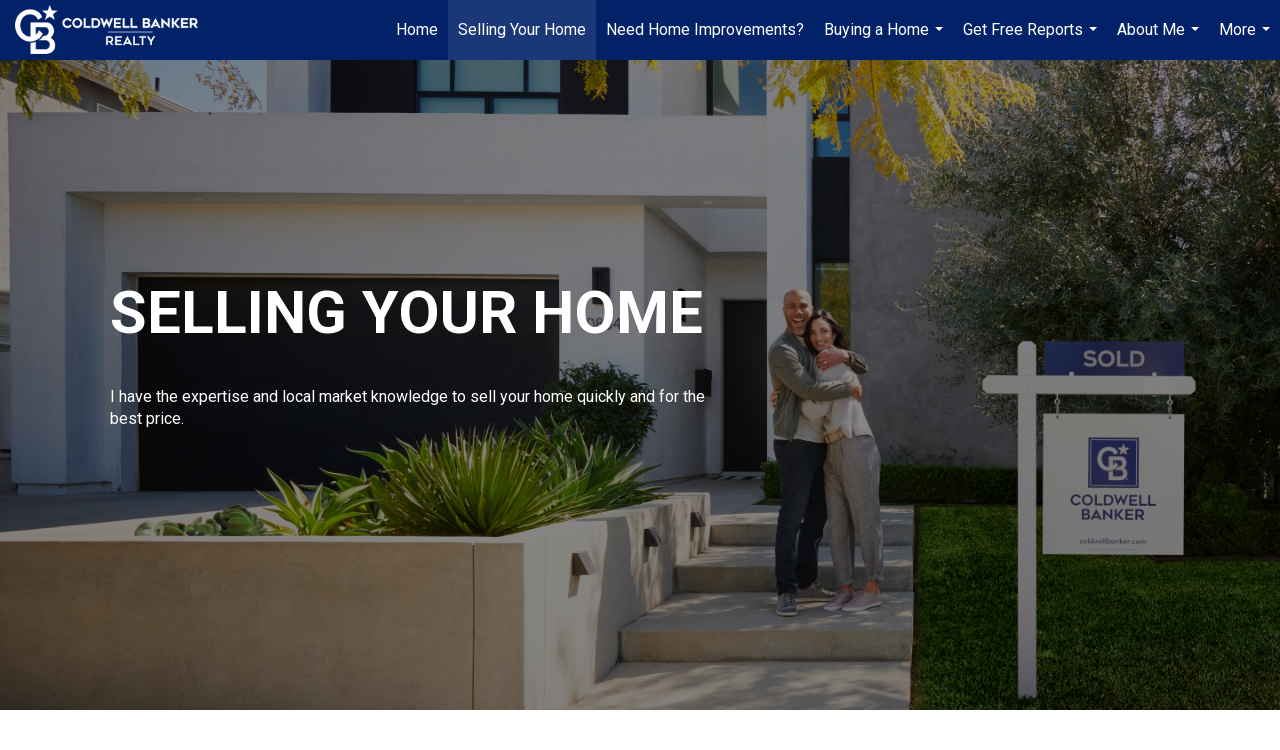

--- FILE ---
content_type: text/html; charset=utf-8
request_url: https://www.google.com/recaptcha/api2/anchor?ar=1&k=6LdmtrYUAAAAAAHk0DIYZUZov8ZzYGbtAIozmHtV&co=aHR0cHM6Ly9zdXphbm5lc3RvbmV3aWxsaWFtcy5jb206NDQz&hl=en&v=N67nZn4AqZkNcbeMu4prBgzg&size=invisible&anchor-ms=20000&execute-ms=30000&cb=fnig3z10x7uh
body_size: 48754
content:
<!DOCTYPE HTML><html dir="ltr" lang="en"><head><meta http-equiv="Content-Type" content="text/html; charset=UTF-8">
<meta http-equiv="X-UA-Compatible" content="IE=edge">
<title>reCAPTCHA</title>
<style type="text/css">
/* cyrillic-ext */
@font-face {
  font-family: 'Roboto';
  font-style: normal;
  font-weight: 400;
  font-stretch: 100%;
  src: url(//fonts.gstatic.com/s/roboto/v48/KFO7CnqEu92Fr1ME7kSn66aGLdTylUAMa3GUBHMdazTgWw.woff2) format('woff2');
  unicode-range: U+0460-052F, U+1C80-1C8A, U+20B4, U+2DE0-2DFF, U+A640-A69F, U+FE2E-FE2F;
}
/* cyrillic */
@font-face {
  font-family: 'Roboto';
  font-style: normal;
  font-weight: 400;
  font-stretch: 100%;
  src: url(//fonts.gstatic.com/s/roboto/v48/KFO7CnqEu92Fr1ME7kSn66aGLdTylUAMa3iUBHMdazTgWw.woff2) format('woff2');
  unicode-range: U+0301, U+0400-045F, U+0490-0491, U+04B0-04B1, U+2116;
}
/* greek-ext */
@font-face {
  font-family: 'Roboto';
  font-style: normal;
  font-weight: 400;
  font-stretch: 100%;
  src: url(//fonts.gstatic.com/s/roboto/v48/KFO7CnqEu92Fr1ME7kSn66aGLdTylUAMa3CUBHMdazTgWw.woff2) format('woff2');
  unicode-range: U+1F00-1FFF;
}
/* greek */
@font-face {
  font-family: 'Roboto';
  font-style: normal;
  font-weight: 400;
  font-stretch: 100%;
  src: url(//fonts.gstatic.com/s/roboto/v48/KFO7CnqEu92Fr1ME7kSn66aGLdTylUAMa3-UBHMdazTgWw.woff2) format('woff2');
  unicode-range: U+0370-0377, U+037A-037F, U+0384-038A, U+038C, U+038E-03A1, U+03A3-03FF;
}
/* math */
@font-face {
  font-family: 'Roboto';
  font-style: normal;
  font-weight: 400;
  font-stretch: 100%;
  src: url(//fonts.gstatic.com/s/roboto/v48/KFO7CnqEu92Fr1ME7kSn66aGLdTylUAMawCUBHMdazTgWw.woff2) format('woff2');
  unicode-range: U+0302-0303, U+0305, U+0307-0308, U+0310, U+0312, U+0315, U+031A, U+0326-0327, U+032C, U+032F-0330, U+0332-0333, U+0338, U+033A, U+0346, U+034D, U+0391-03A1, U+03A3-03A9, U+03B1-03C9, U+03D1, U+03D5-03D6, U+03F0-03F1, U+03F4-03F5, U+2016-2017, U+2034-2038, U+203C, U+2040, U+2043, U+2047, U+2050, U+2057, U+205F, U+2070-2071, U+2074-208E, U+2090-209C, U+20D0-20DC, U+20E1, U+20E5-20EF, U+2100-2112, U+2114-2115, U+2117-2121, U+2123-214F, U+2190, U+2192, U+2194-21AE, U+21B0-21E5, U+21F1-21F2, U+21F4-2211, U+2213-2214, U+2216-22FF, U+2308-230B, U+2310, U+2319, U+231C-2321, U+2336-237A, U+237C, U+2395, U+239B-23B7, U+23D0, U+23DC-23E1, U+2474-2475, U+25AF, U+25B3, U+25B7, U+25BD, U+25C1, U+25CA, U+25CC, U+25FB, U+266D-266F, U+27C0-27FF, U+2900-2AFF, U+2B0E-2B11, U+2B30-2B4C, U+2BFE, U+3030, U+FF5B, U+FF5D, U+1D400-1D7FF, U+1EE00-1EEFF;
}
/* symbols */
@font-face {
  font-family: 'Roboto';
  font-style: normal;
  font-weight: 400;
  font-stretch: 100%;
  src: url(//fonts.gstatic.com/s/roboto/v48/KFO7CnqEu92Fr1ME7kSn66aGLdTylUAMaxKUBHMdazTgWw.woff2) format('woff2');
  unicode-range: U+0001-000C, U+000E-001F, U+007F-009F, U+20DD-20E0, U+20E2-20E4, U+2150-218F, U+2190, U+2192, U+2194-2199, U+21AF, U+21E6-21F0, U+21F3, U+2218-2219, U+2299, U+22C4-22C6, U+2300-243F, U+2440-244A, U+2460-24FF, U+25A0-27BF, U+2800-28FF, U+2921-2922, U+2981, U+29BF, U+29EB, U+2B00-2BFF, U+4DC0-4DFF, U+FFF9-FFFB, U+10140-1018E, U+10190-1019C, U+101A0, U+101D0-101FD, U+102E0-102FB, U+10E60-10E7E, U+1D2C0-1D2D3, U+1D2E0-1D37F, U+1F000-1F0FF, U+1F100-1F1AD, U+1F1E6-1F1FF, U+1F30D-1F30F, U+1F315, U+1F31C, U+1F31E, U+1F320-1F32C, U+1F336, U+1F378, U+1F37D, U+1F382, U+1F393-1F39F, U+1F3A7-1F3A8, U+1F3AC-1F3AF, U+1F3C2, U+1F3C4-1F3C6, U+1F3CA-1F3CE, U+1F3D4-1F3E0, U+1F3ED, U+1F3F1-1F3F3, U+1F3F5-1F3F7, U+1F408, U+1F415, U+1F41F, U+1F426, U+1F43F, U+1F441-1F442, U+1F444, U+1F446-1F449, U+1F44C-1F44E, U+1F453, U+1F46A, U+1F47D, U+1F4A3, U+1F4B0, U+1F4B3, U+1F4B9, U+1F4BB, U+1F4BF, U+1F4C8-1F4CB, U+1F4D6, U+1F4DA, U+1F4DF, U+1F4E3-1F4E6, U+1F4EA-1F4ED, U+1F4F7, U+1F4F9-1F4FB, U+1F4FD-1F4FE, U+1F503, U+1F507-1F50B, U+1F50D, U+1F512-1F513, U+1F53E-1F54A, U+1F54F-1F5FA, U+1F610, U+1F650-1F67F, U+1F687, U+1F68D, U+1F691, U+1F694, U+1F698, U+1F6AD, U+1F6B2, U+1F6B9-1F6BA, U+1F6BC, U+1F6C6-1F6CF, U+1F6D3-1F6D7, U+1F6E0-1F6EA, U+1F6F0-1F6F3, U+1F6F7-1F6FC, U+1F700-1F7FF, U+1F800-1F80B, U+1F810-1F847, U+1F850-1F859, U+1F860-1F887, U+1F890-1F8AD, U+1F8B0-1F8BB, U+1F8C0-1F8C1, U+1F900-1F90B, U+1F93B, U+1F946, U+1F984, U+1F996, U+1F9E9, U+1FA00-1FA6F, U+1FA70-1FA7C, U+1FA80-1FA89, U+1FA8F-1FAC6, U+1FACE-1FADC, U+1FADF-1FAE9, U+1FAF0-1FAF8, U+1FB00-1FBFF;
}
/* vietnamese */
@font-face {
  font-family: 'Roboto';
  font-style: normal;
  font-weight: 400;
  font-stretch: 100%;
  src: url(//fonts.gstatic.com/s/roboto/v48/KFO7CnqEu92Fr1ME7kSn66aGLdTylUAMa3OUBHMdazTgWw.woff2) format('woff2');
  unicode-range: U+0102-0103, U+0110-0111, U+0128-0129, U+0168-0169, U+01A0-01A1, U+01AF-01B0, U+0300-0301, U+0303-0304, U+0308-0309, U+0323, U+0329, U+1EA0-1EF9, U+20AB;
}
/* latin-ext */
@font-face {
  font-family: 'Roboto';
  font-style: normal;
  font-weight: 400;
  font-stretch: 100%;
  src: url(//fonts.gstatic.com/s/roboto/v48/KFO7CnqEu92Fr1ME7kSn66aGLdTylUAMa3KUBHMdazTgWw.woff2) format('woff2');
  unicode-range: U+0100-02BA, U+02BD-02C5, U+02C7-02CC, U+02CE-02D7, U+02DD-02FF, U+0304, U+0308, U+0329, U+1D00-1DBF, U+1E00-1E9F, U+1EF2-1EFF, U+2020, U+20A0-20AB, U+20AD-20C0, U+2113, U+2C60-2C7F, U+A720-A7FF;
}
/* latin */
@font-face {
  font-family: 'Roboto';
  font-style: normal;
  font-weight: 400;
  font-stretch: 100%;
  src: url(//fonts.gstatic.com/s/roboto/v48/KFO7CnqEu92Fr1ME7kSn66aGLdTylUAMa3yUBHMdazQ.woff2) format('woff2');
  unicode-range: U+0000-00FF, U+0131, U+0152-0153, U+02BB-02BC, U+02C6, U+02DA, U+02DC, U+0304, U+0308, U+0329, U+2000-206F, U+20AC, U+2122, U+2191, U+2193, U+2212, U+2215, U+FEFF, U+FFFD;
}
/* cyrillic-ext */
@font-face {
  font-family: 'Roboto';
  font-style: normal;
  font-weight: 500;
  font-stretch: 100%;
  src: url(//fonts.gstatic.com/s/roboto/v48/KFO7CnqEu92Fr1ME7kSn66aGLdTylUAMa3GUBHMdazTgWw.woff2) format('woff2');
  unicode-range: U+0460-052F, U+1C80-1C8A, U+20B4, U+2DE0-2DFF, U+A640-A69F, U+FE2E-FE2F;
}
/* cyrillic */
@font-face {
  font-family: 'Roboto';
  font-style: normal;
  font-weight: 500;
  font-stretch: 100%;
  src: url(//fonts.gstatic.com/s/roboto/v48/KFO7CnqEu92Fr1ME7kSn66aGLdTylUAMa3iUBHMdazTgWw.woff2) format('woff2');
  unicode-range: U+0301, U+0400-045F, U+0490-0491, U+04B0-04B1, U+2116;
}
/* greek-ext */
@font-face {
  font-family: 'Roboto';
  font-style: normal;
  font-weight: 500;
  font-stretch: 100%;
  src: url(//fonts.gstatic.com/s/roboto/v48/KFO7CnqEu92Fr1ME7kSn66aGLdTylUAMa3CUBHMdazTgWw.woff2) format('woff2');
  unicode-range: U+1F00-1FFF;
}
/* greek */
@font-face {
  font-family: 'Roboto';
  font-style: normal;
  font-weight: 500;
  font-stretch: 100%;
  src: url(//fonts.gstatic.com/s/roboto/v48/KFO7CnqEu92Fr1ME7kSn66aGLdTylUAMa3-UBHMdazTgWw.woff2) format('woff2');
  unicode-range: U+0370-0377, U+037A-037F, U+0384-038A, U+038C, U+038E-03A1, U+03A3-03FF;
}
/* math */
@font-face {
  font-family: 'Roboto';
  font-style: normal;
  font-weight: 500;
  font-stretch: 100%;
  src: url(//fonts.gstatic.com/s/roboto/v48/KFO7CnqEu92Fr1ME7kSn66aGLdTylUAMawCUBHMdazTgWw.woff2) format('woff2');
  unicode-range: U+0302-0303, U+0305, U+0307-0308, U+0310, U+0312, U+0315, U+031A, U+0326-0327, U+032C, U+032F-0330, U+0332-0333, U+0338, U+033A, U+0346, U+034D, U+0391-03A1, U+03A3-03A9, U+03B1-03C9, U+03D1, U+03D5-03D6, U+03F0-03F1, U+03F4-03F5, U+2016-2017, U+2034-2038, U+203C, U+2040, U+2043, U+2047, U+2050, U+2057, U+205F, U+2070-2071, U+2074-208E, U+2090-209C, U+20D0-20DC, U+20E1, U+20E5-20EF, U+2100-2112, U+2114-2115, U+2117-2121, U+2123-214F, U+2190, U+2192, U+2194-21AE, U+21B0-21E5, U+21F1-21F2, U+21F4-2211, U+2213-2214, U+2216-22FF, U+2308-230B, U+2310, U+2319, U+231C-2321, U+2336-237A, U+237C, U+2395, U+239B-23B7, U+23D0, U+23DC-23E1, U+2474-2475, U+25AF, U+25B3, U+25B7, U+25BD, U+25C1, U+25CA, U+25CC, U+25FB, U+266D-266F, U+27C0-27FF, U+2900-2AFF, U+2B0E-2B11, U+2B30-2B4C, U+2BFE, U+3030, U+FF5B, U+FF5D, U+1D400-1D7FF, U+1EE00-1EEFF;
}
/* symbols */
@font-face {
  font-family: 'Roboto';
  font-style: normal;
  font-weight: 500;
  font-stretch: 100%;
  src: url(//fonts.gstatic.com/s/roboto/v48/KFO7CnqEu92Fr1ME7kSn66aGLdTylUAMaxKUBHMdazTgWw.woff2) format('woff2');
  unicode-range: U+0001-000C, U+000E-001F, U+007F-009F, U+20DD-20E0, U+20E2-20E4, U+2150-218F, U+2190, U+2192, U+2194-2199, U+21AF, U+21E6-21F0, U+21F3, U+2218-2219, U+2299, U+22C4-22C6, U+2300-243F, U+2440-244A, U+2460-24FF, U+25A0-27BF, U+2800-28FF, U+2921-2922, U+2981, U+29BF, U+29EB, U+2B00-2BFF, U+4DC0-4DFF, U+FFF9-FFFB, U+10140-1018E, U+10190-1019C, U+101A0, U+101D0-101FD, U+102E0-102FB, U+10E60-10E7E, U+1D2C0-1D2D3, U+1D2E0-1D37F, U+1F000-1F0FF, U+1F100-1F1AD, U+1F1E6-1F1FF, U+1F30D-1F30F, U+1F315, U+1F31C, U+1F31E, U+1F320-1F32C, U+1F336, U+1F378, U+1F37D, U+1F382, U+1F393-1F39F, U+1F3A7-1F3A8, U+1F3AC-1F3AF, U+1F3C2, U+1F3C4-1F3C6, U+1F3CA-1F3CE, U+1F3D4-1F3E0, U+1F3ED, U+1F3F1-1F3F3, U+1F3F5-1F3F7, U+1F408, U+1F415, U+1F41F, U+1F426, U+1F43F, U+1F441-1F442, U+1F444, U+1F446-1F449, U+1F44C-1F44E, U+1F453, U+1F46A, U+1F47D, U+1F4A3, U+1F4B0, U+1F4B3, U+1F4B9, U+1F4BB, U+1F4BF, U+1F4C8-1F4CB, U+1F4D6, U+1F4DA, U+1F4DF, U+1F4E3-1F4E6, U+1F4EA-1F4ED, U+1F4F7, U+1F4F9-1F4FB, U+1F4FD-1F4FE, U+1F503, U+1F507-1F50B, U+1F50D, U+1F512-1F513, U+1F53E-1F54A, U+1F54F-1F5FA, U+1F610, U+1F650-1F67F, U+1F687, U+1F68D, U+1F691, U+1F694, U+1F698, U+1F6AD, U+1F6B2, U+1F6B9-1F6BA, U+1F6BC, U+1F6C6-1F6CF, U+1F6D3-1F6D7, U+1F6E0-1F6EA, U+1F6F0-1F6F3, U+1F6F7-1F6FC, U+1F700-1F7FF, U+1F800-1F80B, U+1F810-1F847, U+1F850-1F859, U+1F860-1F887, U+1F890-1F8AD, U+1F8B0-1F8BB, U+1F8C0-1F8C1, U+1F900-1F90B, U+1F93B, U+1F946, U+1F984, U+1F996, U+1F9E9, U+1FA00-1FA6F, U+1FA70-1FA7C, U+1FA80-1FA89, U+1FA8F-1FAC6, U+1FACE-1FADC, U+1FADF-1FAE9, U+1FAF0-1FAF8, U+1FB00-1FBFF;
}
/* vietnamese */
@font-face {
  font-family: 'Roboto';
  font-style: normal;
  font-weight: 500;
  font-stretch: 100%;
  src: url(//fonts.gstatic.com/s/roboto/v48/KFO7CnqEu92Fr1ME7kSn66aGLdTylUAMa3OUBHMdazTgWw.woff2) format('woff2');
  unicode-range: U+0102-0103, U+0110-0111, U+0128-0129, U+0168-0169, U+01A0-01A1, U+01AF-01B0, U+0300-0301, U+0303-0304, U+0308-0309, U+0323, U+0329, U+1EA0-1EF9, U+20AB;
}
/* latin-ext */
@font-face {
  font-family: 'Roboto';
  font-style: normal;
  font-weight: 500;
  font-stretch: 100%;
  src: url(//fonts.gstatic.com/s/roboto/v48/KFO7CnqEu92Fr1ME7kSn66aGLdTylUAMa3KUBHMdazTgWw.woff2) format('woff2');
  unicode-range: U+0100-02BA, U+02BD-02C5, U+02C7-02CC, U+02CE-02D7, U+02DD-02FF, U+0304, U+0308, U+0329, U+1D00-1DBF, U+1E00-1E9F, U+1EF2-1EFF, U+2020, U+20A0-20AB, U+20AD-20C0, U+2113, U+2C60-2C7F, U+A720-A7FF;
}
/* latin */
@font-face {
  font-family: 'Roboto';
  font-style: normal;
  font-weight: 500;
  font-stretch: 100%;
  src: url(//fonts.gstatic.com/s/roboto/v48/KFO7CnqEu92Fr1ME7kSn66aGLdTylUAMa3yUBHMdazQ.woff2) format('woff2');
  unicode-range: U+0000-00FF, U+0131, U+0152-0153, U+02BB-02BC, U+02C6, U+02DA, U+02DC, U+0304, U+0308, U+0329, U+2000-206F, U+20AC, U+2122, U+2191, U+2193, U+2212, U+2215, U+FEFF, U+FFFD;
}
/* cyrillic-ext */
@font-face {
  font-family: 'Roboto';
  font-style: normal;
  font-weight: 900;
  font-stretch: 100%;
  src: url(//fonts.gstatic.com/s/roboto/v48/KFO7CnqEu92Fr1ME7kSn66aGLdTylUAMa3GUBHMdazTgWw.woff2) format('woff2');
  unicode-range: U+0460-052F, U+1C80-1C8A, U+20B4, U+2DE0-2DFF, U+A640-A69F, U+FE2E-FE2F;
}
/* cyrillic */
@font-face {
  font-family: 'Roboto';
  font-style: normal;
  font-weight: 900;
  font-stretch: 100%;
  src: url(//fonts.gstatic.com/s/roboto/v48/KFO7CnqEu92Fr1ME7kSn66aGLdTylUAMa3iUBHMdazTgWw.woff2) format('woff2');
  unicode-range: U+0301, U+0400-045F, U+0490-0491, U+04B0-04B1, U+2116;
}
/* greek-ext */
@font-face {
  font-family: 'Roboto';
  font-style: normal;
  font-weight: 900;
  font-stretch: 100%;
  src: url(//fonts.gstatic.com/s/roboto/v48/KFO7CnqEu92Fr1ME7kSn66aGLdTylUAMa3CUBHMdazTgWw.woff2) format('woff2');
  unicode-range: U+1F00-1FFF;
}
/* greek */
@font-face {
  font-family: 'Roboto';
  font-style: normal;
  font-weight: 900;
  font-stretch: 100%;
  src: url(//fonts.gstatic.com/s/roboto/v48/KFO7CnqEu92Fr1ME7kSn66aGLdTylUAMa3-UBHMdazTgWw.woff2) format('woff2');
  unicode-range: U+0370-0377, U+037A-037F, U+0384-038A, U+038C, U+038E-03A1, U+03A3-03FF;
}
/* math */
@font-face {
  font-family: 'Roboto';
  font-style: normal;
  font-weight: 900;
  font-stretch: 100%;
  src: url(//fonts.gstatic.com/s/roboto/v48/KFO7CnqEu92Fr1ME7kSn66aGLdTylUAMawCUBHMdazTgWw.woff2) format('woff2');
  unicode-range: U+0302-0303, U+0305, U+0307-0308, U+0310, U+0312, U+0315, U+031A, U+0326-0327, U+032C, U+032F-0330, U+0332-0333, U+0338, U+033A, U+0346, U+034D, U+0391-03A1, U+03A3-03A9, U+03B1-03C9, U+03D1, U+03D5-03D6, U+03F0-03F1, U+03F4-03F5, U+2016-2017, U+2034-2038, U+203C, U+2040, U+2043, U+2047, U+2050, U+2057, U+205F, U+2070-2071, U+2074-208E, U+2090-209C, U+20D0-20DC, U+20E1, U+20E5-20EF, U+2100-2112, U+2114-2115, U+2117-2121, U+2123-214F, U+2190, U+2192, U+2194-21AE, U+21B0-21E5, U+21F1-21F2, U+21F4-2211, U+2213-2214, U+2216-22FF, U+2308-230B, U+2310, U+2319, U+231C-2321, U+2336-237A, U+237C, U+2395, U+239B-23B7, U+23D0, U+23DC-23E1, U+2474-2475, U+25AF, U+25B3, U+25B7, U+25BD, U+25C1, U+25CA, U+25CC, U+25FB, U+266D-266F, U+27C0-27FF, U+2900-2AFF, U+2B0E-2B11, U+2B30-2B4C, U+2BFE, U+3030, U+FF5B, U+FF5D, U+1D400-1D7FF, U+1EE00-1EEFF;
}
/* symbols */
@font-face {
  font-family: 'Roboto';
  font-style: normal;
  font-weight: 900;
  font-stretch: 100%;
  src: url(//fonts.gstatic.com/s/roboto/v48/KFO7CnqEu92Fr1ME7kSn66aGLdTylUAMaxKUBHMdazTgWw.woff2) format('woff2');
  unicode-range: U+0001-000C, U+000E-001F, U+007F-009F, U+20DD-20E0, U+20E2-20E4, U+2150-218F, U+2190, U+2192, U+2194-2199, U+21AF, U+21E6-21F0, U+21F3, U+2218-2219, U+2299, U+22C4-22C6, U+2300-243F, U+2440-244A, U+2460-24FF, U+25A0-27BF, U+2800-28FF, U+2921-2922, U+2981, U+29BF, U+29EB, U+2B00-2BFF, U+4DC0-4DFF, U+FFF9-FFFB, U+10140-1018E, U+10190-1019C, U+101A0, U+101D0-101FD, U+102E0-102FB, U+10E60-10E7E, U+1D2C0-1D2D3, U+1D2E0-1D37F, U+1F000-1F0FF, U+1F100-1F1AD, U+1F1E6-1F1FF, U+1F30D-1F30F, U+1F315, U+1F31C, U+1F31E, U+1F320-1F32C, U+1F336, U+1F378, U+1F37D, U+1F382, U+1F393-1F39F, U+1F3A7-1F3A8, U+1F3AC-1F3AF, U+1F3C2, U+1F3C4-1F3C6, U+1F3CA-1F3CE, U+1F3D4-1F3E0, U+1F3ED, U+1F3F1-1F3F3, U+1F3F5-1F3F7, U+1F408, U+1F415, U+1F41F, U+1F426, U+1F43F, U+1F441-1F442, U+1F444, U+1F446-1F449, U+1F44C-1F44E, U+1F453, U+1F46A, U+1F47D, U+1F4A3, U+1F4B0, U+1F4B3, U+1F4B9, U+1F4BB, U+1F4BF, U+1F4C8-1F4CB, U+1F4D6, U+1F4DA, U+1F4DF, U+1F4E3-1F4E6, U+1F4EA-1F4ED, U+1F4F7, U+1F4F9-1F4FB, U+1F4FD-1F4FE, U+1F503, U+1F507-1F50B, U+1F50D, U+1F512-1F513, U+1F53E-1F54A, U+1F54F-1F5FA, U+1F610, U+1F650-1F67F, U+1F687, U+1F68D, U+1F691, U+1F694, U+1F698, U+1F6AD, U+1F6B2, U+1F6B9-1F6BA, U+1F6BC, U+1F6C6-1F6CF, U+1F6D3-1F6D7, U+1F6E0-1F6EA, U+1F6F0-1F6F3, U+1F6F7-1F6FC, U+1F700-1F7FF, U+1F800-1F80B, U+1F810-1F847, U+1F850-1F859, U+1F860-1F887, U+1F890-1F8AD, U+1F8B0-1F8BB, U+1F8C0-1F8C1, U+1F900-1F90B, U+1F93B, U+1F946, U+1F984, U+1F996, U+1F9E9, U+1FA00-1FA6F, U+1FA70-1FA7C, U+1FA80-1FA89, U+1FA8F-1FAC6, U+1FACE-1FADC, U+1FADF-1FAE9, U+1FAF0-1FAF8, U+1FB00-1FBFF;
}
/* vietnamese */
@font-face {
  font-family: 'Roboto';
  font-style: normal;
  font-weight: 900;
  font-stretch: 100%;
  src: url(//fonts.gstatic.com/s/roboto/v48/KFO7CnqEu92Fr1ME7kSn66aGLdTylUAMa3OUBHMdazTgWw.woff2) format('woff2');
  unicode-range: U+0102-0103, U+0110-0111, U+0128-0129, U+0168-0169, U+01A0-01A1, U+01AF-01B0, U+0300-0301, U+0303-0304, U+0308-0309, U+0323, U+0329, U+1EA0-1EF9, U+20AB;
}
/* latin-ext */
@font-face {
  font-family: 'Roboto';
  font-style: normal;
  font-weight: 900;
  font-stretch: 100%;
  src: url(//fonts.gstatic.com/s/roboto/v48/KFO7CnqEu92Fr1ME7kSn66aGLdTylUAMa3KUBHMdazTgWw.woff2) format('woff2');
  unicode-range: U+0100-02BA, U+02BD-02C5, U+02C7-02CC, U+02CE-02D7, U+02DD-02FF, U+0304, U+0308, U+0329, U+1D00-1DBF, U+1E00-1E9F, U+1EF2-1EFF, U+2020, U+20A0-20AB, U+20AD-20C0, U+2113, U+2C60-2C7F, U+A720-A7FF;
}
/* latin */
@font-face {
  font-family: 'Roboto';
  font-style: normal;
  font-weight: 900;
  font-stretch: 100%;
  src: url(//fonts.gstatic.com/s/roboto/v48/KFO7CnqEu92Fr1ME7kSn66aGLdTylUAMa3yUBHMdazQ.woff2) format('woff2');
  unicode-range: U+0000-00FF, U+0131, U+0152-0153, U+02BB-02BC, U+02C6, U+02DA, U+02DC, U+0304, U+0308, U+0329, U+2000-206F, U+20AC, U+2122, U+2191, U+2193, U+2212, U+2215, U+FEFF, U+FFFD;
}

</style>
<link rel="stylesheet" type="text/css" href="https://www.gstatic.com/recaptcha/releases/N67nZn4AqZkNcbeMu4prBgzg/styles__ltr.css">
<script nonce="NZxEFCzKCVm82-YVB0hWQQ" type="text/javascript">window['__recaptcha_api'] = 'https://www.google.com/recaptcha/api2/';</script>
<script type="text/javascript" src="https://www.gstatic.com/recaptcha/releases/N67nZn4AqZkNcbeMu4prBgzg/recaptcha__en.js" nonce="NZxEFCzKCVm82-YVB0hWQQ">
      
    </script></head>
<body><div id="rc-anchor-alert" class="rc-anchor-alert"></div>
<input type="hidden" id="recaptcha-token" value="[base64]">
<script type="text/javascript" nonce="NZxEFCzKCVm82-YVB0hWQQ">
      recaptcha.anchor.Main.init("[\x22ainput\x22,[\x22bgdata\x22,\x22\x22,\[base64]/[base64]/[base64]/bC5sW25dLmNvbmNhdChTKTpsLmxbbl09SksoUyxsKTtlbHNle2lmKGwuSTcmJm4hPTI4MylyZXR1cm47bj09MzMzfHxuPT00MTB8fG49PTI0OHx8bj09NDEyfHxuPT0yMDF8fG49PTE3N3x8bj09MjczfHxuPT0xMjJ8fG49PTUxfHxuPT0yOTc/[base64]/[base64]/[base64]/[base64]/[base64]/MjU1Okc/[base64]/[base64]/bmV3IEVbVl0oTVswXSk6eT09Mj9uZXcgRVtWXShNWzBdLE1bMV0pOnk9PTM/bmV3IEVbVl0oTVswXSxNWzFdLE1bMl0pOnk9PTQ/[base64]/ZnVuY3Rpb24oKXtyZXR1cm4gdGhpcy5BaSt3aW5kb3cucGVyZm9ybWFuY2Uubm93KCl9OmZ1bmN0aW9uKCl7cmV0dXJuK25ldyBEYXRlfSxPKS5LcT0oTy5kcj1mdW5jdGlvbihuLGwsUyxHKXtpZigoUz1tVihTKT09PSJhcnJheSI/[base64]/[base64]\\u003d\x22,\[base64]\\u003d\x22,\x22TxNPNcKLwqDDqGgNTnA/wo8aOmbDoUvCnClnQ8O6w7MLw6nCuH3DoFrCpzXDn3DCjCfDpcK9ScKcQSAAw4A/GShpw7URw74BLcKfLgERbUU1Ph8Xwr7CoFDDjwrCusOmw6Evwqk2w6zDisK9w61sRMOFwpHDu8OEPiTCnmbDgsKlwqA8wo0kw4Q/OHTCtWBaw50OfzvCiMOpEsOWWHnCukIiIMOawpQrdW8+N8ODw4bCqh8vwobDr8K8w4vDjMOwHRtWQ8K4wrzCssO5dD/Cg8OEw7nChCfCgcOIwqHCtsKcwrJVPgPChsKGUcOJQCLCq8K7wpnClj8PwrPDl1wcwqrCswwMwpXCoMKlwpNcw6QVwqTDmcKdSsODwqfDqidCw7sqwr9Cw6jDqcKtw7EXw7JjMsOaJCzDhV/DosOow4EBw7gQw4Qow4ofTRZFA8KTMsKbwpUlIF7DpxbDs8OVQ1sPEsK+E0xmw4sXw7vDicOqw4fCucK0BMK8XsOKX0DDvcK2J8KXw4jCncOSNcOlwqXCl1PDk2/DrQ3DgCo5B8KyB8O1QS3DgcKLHlwbw4zCsATCjmktwq/DvMKcw4Ugwq3CuMOHKcKKNMKRAsOGwrMJET7CqUx9Yg7CjsO8ahEUBcKDwosiwqMlQcOEw6BXw71iwoJTVcO3AcK8w7NdRTZuw5xHwoHCucOMW8OjZSfCpMOUw5dNw7/[base64]/CnT9YCMKJwqfCggPCoHfCqsKLwrLDmsOKY2NrMEnDmEUbUy9EI8OowprCq3hxU1ZzbCHCvcKcQ8O5fMOWOMK2P8Ojwop6KgXDtcO0HVTDhcK/w5gCBMO/w5d4woDCpndKwpTDulU4FMOEbsOddsOwWlfCiG/DpytXwq/DuR/Cq3UyFX3Du8K2OcO7cS/DrEVQKcKVwq9sMgnCiAZLw5pow6DCncO5wq95XWzClDXCvSgEw73Dkj0fwq/Dm19gwqXCjUldw4jCnCslwpYXw5c8wrcLw51Qw7whIcKywqLDv0XCmcO6I8KEWMKiwrzCgRtRSSELY8KDw4TCi8OGHMKGwp5ywoARFhJaworCvmQAw7fCnzxcw7vCllFLw5EXw57DlgUEwpcZw6TCg8KXbnzDpyxPacOeZ8KLwo3CvsOMdgs9DMOhw67CvybCksK/w7/[base64]/[base64]/Dt8KdwrVdMiw4Cx3CsQpAwoPCoVMJw6vCmMOXw7rCosOmwqXDs1nDkMOTw5rDnEPCnnLCqsK1LiJZwoVjZ1fCisOLw6DCi3PDgXDDkcOlEy5Nwo8Hw7QLbhhRf0wsWy99IMKLIcORIcKNwqDCuyfCt8OGw591SCVfDnHCs3Ubw43Co8OOw7rCkEpRwqHDnhVSw6/CrQFyw5AcZMKowrpbBsKYw40WUCI6w6XDtEZlL1EDRMKSw6RaRiI8HMK0aw7DscKAJ3bCicKqMsOPAl7DrcKxw5dTM8Kiw4dZwq/DlXRKw4DCt1TDmWnCpcKqw6HDjjZsAsO0w5AqXj/CscKcIkYYwpAyK8OPaz1KccOWwqhDYcKDw7fDq0DCqcKNwqIkw49pC8Omw6IaRG0IVTdPw6oXWTHDvlUpw7bDksKleGMxbMKdG8KOKAhzwoTCu1w/[base64]/[base64]/CpXHCsVHCsXzDlcK4woDDghRTw7NzWcKWDMKpM8OKwrPCmMO2d8KfwqNfN3c+CcOtMMKIw5gYwrtlZcKFw6M2cgEBw5ZTRcO3wq90w4HCtlo6RkDCpsOnwqHDoMO6P3TCrMOQwrkNwp4Ow6JmGcO2M2hcPcKea8K1WcOVAA/[base64]/C03Dt8Ood2/CvMKBw51ow5oCPULCncObwqx8FMObwo98fsKJRMKzb8OwGnFEw7wgwoBYw7XDimTDuz/DoMOAwonCicKULsONw43ChQvDm8OsQsOeamMeOQFLFsKxwoDDnwI+w5nCqFDCtU3CoCdxwp/DjcKCw6dIEFkjwp7DiwLCj8OQOlptw7NcasOCw4ltwokiw5PDiE3Ck1VEw6JgwpwDw5rCnMORwoXDmMOdw6E3CsORw4zCgyrCmcOJaXrDpnnCk8OYDwbCgMKaaj3CrMObwokrJCEFwonDhjI0XcOBfMOwwqXCnxHCucK5Q8Oswr/DkiciHy/Cu17DucKJwp1BwrzCkMK1wqbCqiPDh8KCw4HDqxspwqXCohDDjMKPXjgSAjjDi8O5UBzDmsKPwpIFw4/Cn2QLwo5Vw7vCtRfCt8Klw6nClsOlQ8ODGcKwc8O+LsKYw4QLS8O/w5zDqzFtVcKCF8Kif8OBFcOIHgnCisO8wrg6cjPCowrDqcOHw6jChRkQw7txwr7DigLDnH9Xwr/Dh8K+w6vDnWVSw6tPGMKUK8OKwr51CcKSPmsMw5fCpizCkMOZwpE+N8O7JR8fw5UuwpwhWCTDgHFDw7cXw7oUw7XCm1XDu1Rgw7TDoj8IMFbConN3worCiBLDnmjDrcKJYDUFwo7Cnl3Dh0rDgMO3w4TDl8KDw5xVwrVkAzLDs2tOw7jCgsKJV8KIwq/DhsKXwqUsDcOIWsKKwpNGw6F6dzERbi/DiMOYw6/DtQ/Cn0fDrxfDm3wkT28naBnCkcKAakMEw4bCoMK5wqFCJMOqw7ENSTHCqWotw4/[base64]/w5XDtmfDnhRRw5gbCg3DkjhQFcOGwrLDpAgRw6rCsMO8Q0I1w6DCssO7w47DscOESwQIwp8Twp3DsT0nETjDnB7CicOZwqnCskdPCMKrPMOkw5zDo3TCtlzCiMOoCk0Yw69MGXTDo8OhVsOlw73Dg23CvcKqw4J7QVxFw7nCmsOkwpUyw4PDmE/CmgHDoW8Pw7XDscK4w5nDpcKcw47Cm3dQw5Iwe8K4MWrCpWbDmUQawqB0J34vVMKxwpl6IVQBUXTChSvCucKOZcKybWrCrBE/w79Mw63DmWUQw5lURQbCnsK+wo9qw7nCvcOGWVsBwqbDtMKGwrR4BMOgw5xyw7XDisO/w6cuw7l+w7zChMKMURHDvUPChMK7aR5Ww4FJNFnDtcK6NMKEw796w5Fmw7LDn8KFw55VwqfCvMOhw5/CgVEmUjjCmMKywpvDoE5Gw7p6wrzCiXVRwpnCm3TDiMKXw6Akw5PDnsK+w6Y/I8OcGcOLw5PDlcKZwrI2CHIxw75gw4nCkDXClAYDaToqFGLCtMK/W8KnwpRkAcOWcMK2ZhpxUMOZABs1wpxBw700PMK5ScOQwpnCoF3Cl1ABPMKSwq/DkAEgJMKkAMOUUH1+w5/DkMOeMm/DvMKdw4IUeTbDo8KUw5VKdcKIMRDDp3wuwohawrHDp8O0ccO3wqTCi8KPwp/Chi97w7DCusOrNQjCnMKQw7tGDMOAEDkCf8KKQsOKwp/DrDF/[base64]/[base64]/DncOpWU/CggHDgMKcNyvCtcKyw6XCvcKmCktec2VUBsK/w5AQLhzCm0R/w6LDqmBcw6kBwpvDnsO6DsOfw6nDhcKuJFXCuMO/IcK+wrF5wrTDucKwE33DnVpBw43Dm3deQMK/UW9Vw6TCrcOIw5PDicK2Kk7CgyANJ8OFP8K6LsO6wpdmQRHCpcOWw5zDg8O+woHCs8Ktw4oEFcKpwoXDgsOoWlLCtcKHUcKNw6g/wrvCuMKPw7pxEsKsRcK7wrdTwobDucO4OVrDoMK2wqXDqE8SwrMDa8KpwrlJf17DhsKYNkRAw4bCsWNiw7DDmlXCiBrCkz3DrQVWwqPCv8KZwpLCtcOdwpUpQsOgO8OYTsKfJVTCrsK9DB1nwo/DgEVgwqoFECYfY1MLw77Cu8O9wrnDu8KtwqFUw4QNQj4xwp84dh3CjsObw5PDgMOOw7LDvAHCrHAow5vCncOpBsOJbD/DvFTCmBXCpMK5ZR8OU0jDmlXDt8KtwpFrUHtTw7bDmDIVbl3CqUnDlRNXXDbCnMKvUsOpS010wqdlG8Kew6osXF4BXcK5w5zChsOOAg5pwrnDocO2PghUTMOlBsO7YiTCkEoNwp/DmcOZwqQHOFfClsKTJsKCN2PCl2XDssKrZxxGMh7CscKwwrJ3wplTKcOQCcOQwqbDgcOvYGgUwo1RWcKRIcK/w6LDvD9BMMK2wql2FBkJDcOZw5rCoFjDjcOPw4DDpcKww7HDvMO+I8KBTzQAfGnDicKYw7otEcOfw6/CrUHCisOEw6PCrMKxw6rDusKTw6vCrMKdwqM9w75KwrPCtsKveFrDsMK0DR4gw4pZEzJOw7zCml/DjnrCl8Oyw5BsW3jCtipAw7zCmmfDkcKiR8KCTMKrVhjCqcOWU2vDpW4wRcKdWcOmw6EVwptcYS9yw4xVw5s+EMONDcKtwqFAOMOLw7XCp8KleCldw51qw6zDjSJ3w5LDusKPEzbDpcKHw4AnYMOSKcKgwpHDrcO6H8OEZT1KwpgYC8OMOsKSw7/DlSJJw5lyPRJewqfDscK/AcOgw4wGw5DCtMODwo3CunpvF8K/H8OMMCTCvWjCsMKfw73DqMKBwpLDvsOeKkgewpx3QgtuZMOtJxbDhMKhCMKldsKrwqPCrGDDhRUQwoN6w5lywqnDt2ZJG8OewrDDkA9Hw7AEFcK0wq3DucOTw4JWHsKUESxIwp3Dg8K3XMK/csKqJ8KOwowuw7zDt1Y/w5MtCkcAw6fDu8Kqw5vCgG8IZMOawrDCrsKNfMOrQMOXZxtkw6Vpw5nCpsKAw6TCpsKqFcOOwpVpwo4uY8KmwpzDj08cUcOwT8O5w417C3TCnlTDp1LDr2LDhcKTw49Vw67Dg8Oyw49VOnPCgxfDvDNBw78rV2/[base64]/DtcKaLmxRRm1wwqHCmA9kdcKzYMOhLMKEwqIQwqXDgS1zwqkHwrJSwpdmZGk2w50fUWsRO8KUJMOnEm9ww6fDrsOawq3CtTZNL8OVGH7CgcOWOcKYQ1/CgsOkwp4cFsOoYcKPw74gSsOQUcOqwrIAw69Zw63DscOmwpzDiD/Dp8KFwo56f8KpY8KhRcKSEDrDscOCEylgf1Q3w5dbw6rDvsO4wrJBwp3Cqx53w4TDoMOQw5XDkMO+wo7DhMKLJ8KATsKvdF89FsO1LcKaKMKAw4E1w6pfXyQTXcKxw7oKccOEw47DvMOQw7skeB/DoMOTSsOHwrHDtmvDuC0Uwo0YwodrwqgdKMOAB8Kew5khTE/[base64]/CqcK6IGzCn8KRbSfDsCbDn03DtyDDuMKOwpwjw6jCsQp4IDrDjsKfWcKfwoITVmvCh8KkDD4dwpgiNAIeMmVsw4zCsMOMwpJ/wprCucO8G8OIBsK/dTbDncK5CsO7NcOfw5FwdC3CisOfOsOcM8KUwpFPLRR3wrXDsGQuFMOSwrfDt8KEwpNCw4bCkzRHLXoQJMKMAsOBw70Rw4osesKcNX9KwqvCqmrDkFHCrMKdw7nCt8KFw4Ezw5JhSsOhw77DiMO4Qm/ChWt4wo/CqAxGw6M6DcOWTMOldQxSwrgqZcOew6jDqcK6C8OmecKtwr9lMl/[base64]/DrMKfwrYVwq/ClMKnwo96w71AwrPDvMOWw6rCpjrDhDTChcOncjnCmsKYMcO3wrPCkm/Dk8Kaw6J5bsK+w4ErC8KDW8K+wogwD8Kqw7bCkcOaBS7CkFPDiV4UwoETSgV8HUfDr1PDpMKrNh9DwpIhw4hzwqjDh8Kmw7osPsKqw4xzwrQ1wr/CkhHDhVfDr8Orw53DmwzCosOEwpLDuA/CgMOnFMK+Fx3CswzCo2HDrsOSBlJrwq/[base64]/Cl1DDlWw8TsOXwrDDgUwsc8KuwoBPLMKAfxbCpMKYHcKoVcOUTA3CiMOCP8OkNkYVX0LDnMK3BcKwwo9dHXcsw6lZXMK7w4fDhMOqKsKhwrFHLXPDmlTCv3d0LsOgDcOUw5DDo3rDosOXGcOWHiPDocOgBltKWz7CnjfCtcOvw7PCtwXDl1g/[base64]/[base64]/CtmbDncOtWMKAbxTCpcKVw4fDnsKfwo7DmHsCVVJfRsKgPE9Rwp1BJsOHwrtPBWp/w5nDvkIXYw8uw5fDh8OxAsO3wrViw5pqw70ywrnCjWheej9dPCVHOWrCp8KyXiMXK2/Dom3CiUHDgcOKDVJPIUgQZMKfwqTDmVtSZy8yw4nCnMK+PMOqwqIRbcOjYUMSPw7Cm8KgEzDCmDhpF8O8w7fChMOxA8KAHsO+dQLDtcO7wpLDlCbCrz5iVcK6wpPDicOSw6JlwpkdworDmx/Ciy0oMsOkwr/Cv8KwNRpDfsKTw6ZzwqjCp2XCrcKGE1wow79hwrxydcOdVzwIPMOvacOPwqDCkBFKw65Bwq/Dvzkfw4Yrwr7DksKvRcOSw6rDrjc/[base64]/RcOiD8OLd0LCq8OhwqVBwrUUwpYrQgbCtQbCjzhRAcOPP07DqsKyNcKxfH7Cu8O5PMOkA0PCvsOjejDDtR/DtsOHSsKyJW3DicKbZGYhcW5PasOJMT5Kw6VXUMKsw6FBw5TCk34Tw67CgcKNw57CtcKBG8KabSIXFC8BKwrDncOnAWVXIcK6c3nCn8KSw6HCtDA5w6DCi8OeXzUMwpAbNMKfRcKWaAvCtcKiwr8LTU/DpsOJE8K0w4MOwqjDmxLCiEPDlxhyw5ocwrnDnMOhwpwNDUHDrMOBwpXDlkt1w7jDh8KbBcKgw7rDjhfDkMOIwrDCq8Klwo7DpsOywpDCmHzDvMO/w79uTCBtwpvCv8KOw47DkBEyGR3DvH56aMKXFcOJw77DvMKWwqtdwoVNDsObanPCuSXDsG3CvMKMNMONw5pvNsK4b8OgwrnCusO/[base64]/Cr8KzwpTCvMKEecKDw6c1wpARwobChsO8YFlXal53wq8pwqktwq/CvcKCw7HDgybDhWjDi8K9BwHCicKkHcOTZ8K0HMK8eAfDosObwqoRw4rChitHGSvCvcKmw783X8K/aVHCh0fDmCIrwpNpESV3w6RpUcOYLCbCqy/Cj8OOw49fwqNiw7TCiX/DkMK+wpt8w7Vwwowcwp0oZibCksKHwqwDAcKja8OnwoRVfBNtKDADB8KOw5Ngw5/[base64]/CmMORw6HDnj0Iw7DCiRgzwpl6wrYMwqTChsOtaE7Dv0p6b3cKaxNlbsOGwpESW8OJw7g7wrTCocKrL8KJwq1oGno0w5wYZg5vw4ZvBsOEWloRwoXDn8Oow6g+VsK3QMOcwobDncKzwos7wr/DkMK3AcK6wrzDn03CtxE+EcOoCh3ChFvCmxogWyzCucKRwq5Iw7V+U8OAcR7DmMOdw6PCgcOKe2rDkcKGwqtwwphcPn1URMODIg4+wp7Cs8OGXRc1RX8EEMKbTMOvMw7CrT9vYcK5NMOLPVkkw47DlMKzVsOqw6tvdErDpURxT2XDu8Ozw47DgD/[base64]/CkXfDssK/w5NYREvDqcK5wqbDocOowpnCu8O7w4FTZsKrB0kAwqzCv8OPbVbCu1M1NsKwfGjCpcKXwph/SsKtwoldwoPDuMO3S0sDw4bCvMO8GF80w5XDkTnDikjDtMKDCsOtGAQTw5vDvR3DryfDsQRKw6pPGMKCwrDDljdlwq5owqIhRMKxwrRrADjDij/DjMKewrpFNsKPw6dQw6x6woFOw6xJwp0Mw4zCjsKpM3HCrVBBw4A4woPDqXHDqXJNwqB0wqB1wqwlw5/[base64]/DiyRcDCPDhiJEw7J1Y0/DmxfCiMKoIRXDtMKAwpYzdzx/[base64]/CljzDpyxIDcKXw5vDti/[base64]/[base64]/Cj8KAacOSw63CphvDpgYIBsOCA8KGwpnDpibDq8KIwqfClsKKwpk7BTbCnsONOWE4SsKuwrIMwqYRwq7Ct2Z7wro5w4/Cugo3DCEzHHLCqsO8YsKnWDMNw6VKdsKSwoM7T8Krwpgow67DiCYzSsKACFBpOcOeTGDClyHCv8OxNSnDoDF/[base64]/DssOVeEXDp3EhdjPDpFcpwrMWMsKRWGHCswpbw6IywobChkLDuMO5w7Qlw5YRw4decW/DosKVwrNDABtbwrjChGvCvcODEcODR8OTwqTCiTh8ESBdVBLDlX3DjBzCtU/DtFduQyYzM8KfNRbCrFjCo2fDlsKUw5/DlMOfK8KYwpQTGsOoZsOHwrXCpn/CkjRvZMKcwqc4I3pDZEEUMsOjbGvDkcOjw7IVw7kOwpBvJC3DhR7Di8OJwonCtBwyw77CiEBRw5vDlRbDozgjFxfDtMKSw6HClcKUw711w7nDr07CksOew5vCp3nCnRXCscOzdR12OsO/[base64]/w7AAXMKqwqHCjsOTUlJTw41mI8Oab2XDocKJwptwBcK7fkfCkMKkBMKFCW4tV8OVKgIdDS8swo/DjcO0L8OSwrZ4TgPCuE3ChMK3RyoYwpseIMKgKD3Dh8KXVzxvw4vDnsKTDgl+OcKbwpRRKSVXK8KcanrCiVTCjzRdfFbDp34pwpxzwr1lKRwXBnTDjcOlwqNSZsO7BV5HNsO/T2JYw7w2wpnDjUhpWm/DqxnDqsKrB8KCwqHChntoWsOiwoNzccKFXQPDmHcaNWkKBljCr8Oew5DDosKhwojDgsOrYsKbdGYww5bCv3Vpwr8wccK/RlXCpcKdwpPCicOyw43DtsOSAsOMB8Orw6TCuirChMK6w7RPQmQ3wobDnMOsWcOMfMK2HMKswqodFkNeYSBGUWrCpQnDmn/CqcKFwr/CpULDsMOzasKpV8O9ZzYowrksRgwewoIfw67CqMOSwr4ueWbDoMK9wo7CmG7DgcOQwo5fTsO/woNJJ8OMeD/[base64]/c8O0CQskw5hrDk/CrsKPHcK1w4UOwqUmw5kbwpzDlcKlwrbDkD4SDEDDjsOgw7XCs8OQwqLCtiljwpFRw7rDsX3CocOnVMKXwqbDq8OcdcOvVUETB8KpwpPDiD3Dj8O8R8KAw7FVwpEzwprDlcO0w7/DtGXChcKyGMKdwpnDm8OXRMKxw6UIw6Iyw4pCF8KkwqZEwqsicHTCoEXCv8O0TsOJw4TDjFLCu0xxK3LDrcOCw5rDpsOcw5XCgMOVw4HDjgTCiEcdwoJKwo/[base64]/AS1iw5FTw4wfw7Qww7VRbMOUPnnDp8KRH8O4C3B2wp3Dty7ClMOvw7New5QjUsO2w64qw5B2wqDDt8OGw7AvVFN5w7XDgMKlVsOPTBPCkit6w6bCjcKsw7Y8DA5xw77DpsOrdS98wrXCoMKFeMOswqDDvmV7U2nClsO/[base64]/ZsOsY8KnKU3DkXXCpMOXw7cWZm7Ch25mw6zClMKrwpPCqMKpw4PDiMKOw5Bfw4jDujDCs8KWF8ODwqtDwosCw4trXcOqS2XDqApnw4LCqMO+TF3Cpjp0wo4OPsObw5bDhkHCgcK7cQjDisKeQjrDqsOhOxfCqRLDo315YsORwr8kwrfCkzfCj8K5w7/DscOCeMKewqx4w5jCs8OvwpAFwqHCsMK2ScOIw642eMOmWCpnw6TDnMKBw74qVlXDklvDrQ4lZi1owpLCgMOEwq/[base64]/DisKbcWfDocKewqLCgRDDgcKIYGgVwolee8Ofwoc1wojDtDzDvG4FQ8OrwqwbEcKVOEbCjjhgw5PCh8OYfsKvw7bCvg/DncOMGjbCrzzDsMO8CMKdd8OPwpTDjMKaC8Orwq/CicKPw4LDnjzDtMOMI1FIa1DCjxVxwoZNwqc0w4LCv2dIGcKlYsOtU8O9wpF0d8OlwqXChsK2Ix7DgMKIw6QCdsKYU2B4wqNaLMOdTi49Wgclw7o6YDhFe8OsScO3ecOgwrXDu8O7w5Zbw585WcOEwoFDeHwywpnDpnc7PcOdIEwqwpbDosKGwqZPw4vCjsKwVsKnw6/DgDzCtMO+NsOjw43Dik7ClxPCgMOjwpFFwo7DllPCl8OVTMOAJHvDlsO/[base64]/DllfDmCdGwqklFsOtwpFhw5lMF8OSdWAOalUaXsObYn8TUMOAw4cBeGTDnXnClSAtdig2w4XCtsKkTcKkwrtCFMKmw6wGRBjCiWrCmWgBwrZmw6/ClzLChMKow4PDvQDCuXrCsjsCKsOqcsK6w5cjY23DosKMBMKAwoHCvDQ2wovDpMKqfjFcwoZ8ZMKww4cOw7LCvgXCpFLDvy/[base64]/[base64]/CmFPCv8KxwpRwwrU4wpMRw6zCr8OfwoTCiiXDpS3DnsK5ZcKbIAZIdGTDmDPDgsKVDiR1Yi8KcE/Cgw5afHgNw5/CsMKjIcKxBBERw57DuyLDqjPCr8O5w7fCvwEtdMOEwpcHEsKxERDCvnzChcKtwoB/wp/DhnDCosKvSGsjw7HDnsOqQ8OwHsOswr7DklTCrX4kDB/Cq8Onw6fDu8O3OCnDkcO9wrXDtF9wejLDrsO6GsK7AEzDpMOQXsOyNFHClcKZDcKUUQbDhcK4b8O8w7M1w5NXwrvCqcOJIMKBw446w7Z6a2jCmsO1M8Kzwr7CjcKFwqEnw5DDksO4XRhKwrjCnMOKw5xxw7HDhcOww5xAwpfDqnzDtHwxPj93w48Bw6/Cmm3Cox/CkHgQXU8gecKaHsO1wonCvDDDq1DDnsOneQITdsKKVyw/[base64]/w6rDuifCiMKNFMKpw4hgHW8KdXhbwqkfYRDDn8OQIcOgbMOfcMOxwrbCmMOdKUoOJznCmsKRR1/CpiLDpCgZwqVdDsOSwoVfw4/CtVp0w4nDpsKCwpt3PsKNwqfCuFHDocK6w6JxWxoHwoHCo8OcwpHCjGYBd285N03CjcOrwo3DosOGw4BkwqNywpnCuMO9w6YLYkXCnE3DgEJpD33Di8KuH8KcNU4qw5rDrldhZAjCoMOjwr0EUMKqWCBOYF4Vw6g/[base64]/w5wzH8OKwpojATLDiMKkAsOOw5jCkcORwq/CjSzDs8OBw5U9L8OsUsOcQATCmijCsMODL1PDt8KaZMKfD37CkcOlfQVsw6DDvsOAecOFBkPCly3DtMKMwpLCnGklZ1QPwqQewqQrw5rCp37DjcOOwq3DkzQ9ABE/[base64]/Dl3ghRw/DribDtDd4w4QkPcKyNcKsIEXDo8KXwpjCncKCwoTDlMOTA8Ktf8OXwpo+wozDhcKBw5E8wr7DscOLA3rCtkouwoHDiVPCiGPCkMKxw6QbwoLCh0fDiS9HLcOrw5fCmMOpHAfClsOSwroUw5DChz3ChsO5dcOzwqnDv8Khwr8zOsOgNcOQw7XDjgzCrcOgwo/CgkzDkxgwesOqZcK0QcOvw4YZw7bDt3c8E8OAw6vCj3sZF8OgwqTDpMKHJMKzwofDusOBw5xrRk9QwogjUcKvw6LDnjIrwrnDuhHCrgDDlsKvw4U3R8K8woJQBgpfw5/DhG5ga0c6ccKwRcOzWgvCsHTClGkHIhwWw5zClmELD8OVAcO3SAPDjlxzFcKUw7EAfcO+wrVQccKdworCpUsjXXlpMTgbEMOfw7PCu8KJG8KCw6lKwpzDvwTCo3VYw4HCvVLCqMK0wr4TwpfDjkXCmlxBwpxmw7HDoSouw4V/[base64]/CtH4Gf2HDimHDshhMewQLMsOlGUYPwoVJagd9cATDkEQWw43DgMKGw6VwFxbCjFoqwrsBw6PCvz9gAcKfbj9OwrVnO8O3w7k+w7bCpGMNwrvDhcOFHB/DhwvDpD9nwoI6KMKuw4cfwofCmcO1wpPCgypmPMKHacOsaDDCvgzCocKDwphkHsOfw5M+FsO8w7Nmw7tfZ8KIL13DvXPCtcKKbyYww5YQQHPCqEdZw5/DjsO2bMONWcK2fcOZw6nCqcOhw4VAw5hwRiHDgUx5b2JNw70/SsKhwoRWwpDDjgIqecOSOzx3X8OYw5LCtiFRwopELk7DjznClwrDslnDvcKXK8KKwpQlDxBpw4RSw5pSwrZGcHbCjMORWg/DuzJkLsKKw4HCkSBYV1/DtTvCjcKgwoMNwqkMAhp8WcKdwrdHw5Vvw41yLQsdV8KywqYSw5/DisOucsOcV2UkR8OKZTtbXgjDicO7HcODM8OXe8K9wr/[base64]/OsOOwoosOxnDh1vCoQjDpMKAE03CrcOpwrgDLkUfAnbDkwPCm8OdMzdTw6p3fTDDjcOtwpVGw4U6IsKew6sDw4/CqcO0w4xNA3BTCB/DhMKLAk/ChcKsw7TDucKvw5EHB8ORc2tFKhXDksOlwoNxNXvCk8K/woxYbRxkwrM/Gl7CpxzCqlY6w4/DoXHCtcK/JsKYwpcRw48OHBw8Qm9Xw67DtR9lw6HCvx7Cs3VnSRvCg8OwY2LCtsOvAsOfwpMcwpvCsWh4w5oyw6BAw6PChsOHdG3Cp8Knw7HDhhfDp8OWwpHDrMKpR8KDw5fDmTQ7GsKXw5hxOmAIw4DDp2rDvjUpGkDCrD3CrVBSGsOaDwMewpwUw7l9wr/ChD/DvhXCk8KGRG9LT8OfSBTDolFQJHUWwqvDscKoAxB+S8KNQcK9wpgTw43DusOWw5ZnEgkZGHpxF8OKSMO3dcOqCQPDv1/DlVTCmw1eIBk4wq1YOEvDpGUwLsKTwrUtRsKzw5Zqw69tw5XCuMK3wrzDlxTDi0PCrRp9w602wpXDg8OowpHCnh0cwovDnmXCl8Kkw6ASw4bCuh3CtTFHY09ZCy/Dk8O2wq1pwrfChRXDosOnw50Bw6vDjMKCHsK8CcOjTmPDknURw4PDtsKgwpbDp8O2QcOuAH01wpFRI1zDscO3wrlAw7jDpnDCoXDCn8KTJcOow5Mhwo9lfl/[base64]/[base64]/w6h/R3vDsMORFMOuw5zCrwzDtE7CjsOfw5/Dq1xvcMO1w6vCs8OHdcOCw7B7wpnCqMKMTMKkRsOOwrLDlsOzPnwAwqUoPsO5IcOsw6nDtsKWOBoqa8KkdMOCw4wowq/DhsOXecO/XsKJW2PDqsKDw69nVsKuLGR4EsOfw4JRwqsGK8OSPsOXwo1CwogWworClsOpBi7CiMO1w6oIdgrCg8O6NsOLNlrCkxnDscObf0FgG8O9B8OBCjQ5IcOOUMONCMKtD8O/[base64]/DnVo9wojCmMOMw4vDu1/DuzLCniR7TTINw73CuBMMwobCkMOBwoXCrFIgw6UtCBHCkR9awr3DkcOGdjTCncOMYhDDhT7Ck8Ouw7bCnMOqwq7Cu8OoVHHDgsKAATEmDsKXwrLDhxI5b1E1RMKlHcKgR1/ClHTCk8KMdh3CisOwA8O4eMOVwplyCMKmO8OlF2JESsKMw7NvYmLCosKhdsKUSMOIT1nChMOPw4rDssKDKWXDg3BGw4wVwrDDmcKow4wMwpZZw47DkMOawoVww7Qpw4kFw6rCncKNwpXDgFPClsO5JB/CvlrCol7DiiDCicOcNMOZHMOqw6TCisKDfTvCrcO5w5gVUnzDj8ObScKSJMO3T8KrdlXCrw7DuSXDtzc0CmwDYFZ9w68Yw7/CiwzDpcKDDXZsGT7DmsK4w5Auw58caSnCv8OVwrvDvcOew6/CpyDDvsO1w495wqbDusKKw7hsSwrDisKQSsK2YsKkVcKzKcOpfcKfV1hXf0PDk1/CssK2EWLDo8KMw6XDhsOgw7vCvhXCsyoHw4fCrXMoeAHDuGU2w4PCon/CkTwyZxLDrgFrA8K5w6QieVvCo8O8csOvwp/CjsK/woDCnsOcwrwxwqFVwpvClSMqBW9xIcOVwr1Tw4lLwq0Qw7PCqsKDIsOZI8OKagFJbn1Gw6pJCcKuKsOgeMOcw70Jw7Upw6/ClD5UXMOcw4zDgsOrwqJfwrbCnnbDkMOZYMKfHVJyXELCtsKow7nDmcKZwonCjmfDhCo9wq8Bf8KQwpnDoRzChMK6RMKiZAXDo8OdJUVWw7rDnMKAWlHCswg9wrfCik5/CHFwREhMwok+dBJ1w6TCrhF0ckTDmWjDscKjwo5Kw5HDtsOFMsO0wr4Qwo7CgRRwwo3DrlnCuR5nw6FIwp1QfcKEUsOTR8K5wpB9w7TCjF1/wpLDixJVw6spw5geBsOUwpxcDcK/L8OHwqdvEMKHCTvCoyXCtsKkw5ljIsOEwozDnV3DlcKebsOeI8KBwqEHAjBTw6h0wrLDsMOVwp90wrcpCFNfIx7CrsOydMKfw7XCn8KNw5NvwrohLsKdPFPCnMKjwpzCmcOcwrIIMsKxWTXCoMKywpfDu21bGsKYaATDvWTCncOQYmZuw758TsOXwo/Cnm5VEF1wwo/CshDDksKvw7vCnznCucOpOTLDsHIywqhqw5jCmGbDkMOxwrrCmcKcTEoKN8OGdSgpw4/Du8O/RzAow741wp/[base64]/CqTrCo8OTZ8K+aA0mAilbw5rDlSodw7vCqsKiw5XDoRVLCXXDoMObFcK4w6ViX0JcbsKpNMOLJTRgSUbDtsO4cQIgwoxIw659MMKlw6nDmcOfOsOnw4IEaMOFwqHCo3nCrTVvIXJ3KMO1w70Ww5JxQgkRw7jDh2TCkcOhDMOSWTjCssOmw5IBwpYTU8OmFF/Du3TCo8Oawql6fsKFXlEGw7XCrcOyw79bw4jCtMK/U8OVShNWwotvEmh4wo9vwpjCuB/Dtw/ChcKYw7fDvMOAKznDrMOCD2lawr/DuTAnwoIhWBxBw4rDu8OCw4fDj8K1UsKOwqrCi8OXA8OrX8OIM8OWwrgMY8OiPsKzFsOsAUPCkXbCqUrDpcOSGz/ChMKlKkHDqMKgNsK0esKdPMOUw43DhynDiMOvwpIIPMKkdcO5O0ERdMOIw6TCtMO6w5wvwpzDqjnCtMKaNSHDvMOncgY/w5XDnsKowoxHwoLCjGHDn8KNw49rw4bCkcKcCsOEw4o/RhlVEH3DhsKIRcKMwqrCplfDgsKOwpLCusK5wrfDrhYkOzbCqwjCu3UNBBBZw7IjScK+MlZMw7/ChjzDgm7CqMKyLcKhwroPf8OewrzCvn3DhiElw6nCu8KVJ2stwrzCgEFKV8KoDWrDo8O+IcOew58HwoxUw50yw6jDkxHCjsKRw78gw6PCr8Kzw4ZVZATCvRfCoMOdwoRpw6fDu1rCmsOVwq3DoSJBb8Kjwopmwq8Xw5xuf3/CoGxNXxDCmMO+w7zCh0lDw78Cw6puwonCucOkUsK9OHvDgMOWw4PDkcOtB8K2ax/DoTNCIsKHLnVKw63DlFfDucO/wrp8FDYcw49Pw4bClMOawqLDq8KDw681CsOYw5ZjwrPDkcKpCcKlwq4YUk/CgAvCqsOhwp3CvA0rwrw0dcO0wpXCl8O0V8OCwpF/w7HDqgIiJTxSC1BqZ1HCjsOXwrZGU2bDp8KWCQDCmF5Twq/DmsKlwrHDhcK0ZUJ9OFB7P0tIeVjDusKBIiEvwrDDsgfDnMO1EUJ3w5UswpRcwoDCnsKOw4ZSV1tNJ8KDaS0TwokLYsOZMxjCsMOvwoJhwpDDhsOCZ8KQwqbCr2nCjG9Mwq/DuMKJw47DrlzCj8Knwp7Cp8KBMcKREMKOQsKOwrrDh8ORKMKpw7bCtMOQwos8GBjCt0vDtmk2w75MDcOTwqtfKsO1wrQqYMKGOsOfwrAawrp4cSHCr8KZShzDpwbCvD7Ci8KXLcOdw6wTwqHDiQl7PQ4Jw4xFwqoTNMKpf2rCtxt/[base64]/[base64]/ChRByNAHCszLDksKkelQtw69wwq0gYMOGB3VRw4bDvcKLw6YDw7XDlU7DoMO0fko6UAdNw5okf8KPw6XDkhw2w77CuDRQeCbDmMOCw6TCvsKtw5c7wofDuwRIwqvCs8ObOcKBwoIqwp7Dn3PDuMOGJHloGcKOwoMgSW4/w6sCPEczHsO9DMK1w57DhMOtKxIlH205OMOOw75OwrQ7KzTCjlIpw4fDrmYFw6cZwrLCqWQDdF3Cq8KDw7JALsKrwpDDvXbCl8OhwovDssKgdsO0w4rDsR86w7gZWsKJw4HCmMOWGHtfw4/DklTCscOLNyvCjcOrw7jDgsOswoPDoz7CmMKBw5TCgTELHWRWQwdvFcOxYUgGcx5UAjXCkyjDqlVyw7PDoQ4XMMOmwoAMwr7Cqh3DtSPDpsKvwplGNlEIa8OORwDCi8O7Oi/[base64]/[base64]/fj7DnSIjNcK4wrzDk8OlRBzDsUNCwq9gw4lzwrrCj0stUnXDpMO8woIfw6PDgsKXw59ZYXtNwrfDkcOAwrvDsMKEwqY/WsKjw5fDqMKLb8OkLMKEKT9VBMO+w5DDkzdEw6TCoX0vw74Zw4rDoRoTXcK9KsOJccOvYcO9w6MpMcKNLH7DucOBJMKdw6haaGXDpsOhw5XDqg3CslMaemZ0IHAsw47DqkHDr0jDicO9N1nDlhrDnV/CqivDnMKEwqUFw6ILUkNbwrDCiBUhw5zDoMOYwoDDuVsbw4PDq1gwRUR/w5B1A8KGwpzCq3fDtF3DhsKnw4cgwoZIecOKw7jCugANw6dVBmEewo9mNhUiZWpawqBIa8KwEcKvB1gXcMKHdBbClFrCl3zDlMKZw7bCisKLwo89wpJrMMOdacOeJXs5wr5awopdDy/CscOAJBwgwpTDtXrDr3XCtUXDrQ7Dg8OZwpwzwo0MwqF3M0TDtzvDrT3DksOzWB1JXcOuVzwUcEHCp1wBEy7Cq29BWMOowpASBwoUTTfDj8K2Pks4wo7DkwvDvMKYw5ETFEvDjsOPJVHDgT8EdsOeV3Aaw4LDl2TDvMKOwpFPw6gxfsOsKF/[base64]/Dl24OE3s+w53CrMK7wpElwr/DisO9RkTCsSHCosKDBMO9w5jDmmPCicOkCsOSGcOQGkN6w7t8acKQFcKNMsKyw7XDhh7DosKcw44JIsOzGWfDhF5ZwrUJScKhESFCdsO7w7BFTnTCqW/DiV/[base64]/ClcKAAMOPwpB8wrvDi8KNMWsrwpLCvjhfw4VQLXFQwrfDtQvCt0TDvsO1WgXCg8O/KEVtSi4swqhfNx4JQ8OWfg9XK2FnMBw0YMO7E8OwCcOfAcK1wqEVC8OIJMKwYEHDiMOXMQ/CmSnDu8OYcsOLf2BPQcKMbBPCrsOAXMKmw4MxPcK+Yh3CrCEEacOPw63Dtk/DiMO/O3UGWBHCvQAMw4oHfMOpw43Dlhwrwq4kw6XCjhjCp1fCo1nDnsKHwoEMNsKlHMKNw7t+wofDkQLDpsKJw77DjMOcDsKDR8OFJSgowpbCsyfCojvDjhhQwppYw7zCt8KXwqxHTsK0AsOOw4nDncO1Y8K/[base64]/Cm8Otw7jCocOTO8OYXBXDp8K+RcOsawnCt8KZwr5Rw4rDrMOxw4bCmwnCmHPDjcOKSCHDkkfDpFFkwpfDosOqw6cUw6rCkcKDEcOlwqPClMKlwqJ0c8KIwp3DhwLDgxzDsT/DgQLDsMOzTMKKwr7Dm8Odwo3DgMOGw4nCsFHCq8OWCcOGaj7CscOJKsKOw6IFHE12KcO6QcKKIxUhWW/Dh8Ocwq/CrsOxw4MIw68fHATDtGLDgGTCqsOywqDDs2UNwrlLejxxw5/DsS3CtA9kAzLDlzhTw4nDsBvCp8KkwoLDgzbCoMOOw4Viw6oOwplCw6LDscOmw5XCsh9oCQ9bdx0OwrTCnsOnwqLCoMK+w6nDs2rCphIRTlxucMK8JXzDmQYdw6/CucKtd8OGw55wMsKPwrXCm8KPwpI5w7vDu8OrwqvDncKcUsKvQA3Cg8Kcw7TCtT/[base64]\\u003d\x22],null,[\x22conf\x22,null,\x226LdmtrYUAAAAAAHk0DIYZUZov8ZzYGbtAIozmHtV\x22,0,null,null,null,0,[21,125,63,73,95,87,41,43,42,83,102,105,109,121],[7059694,717],0,null,null,null,null,0,null,0,null,700,1,null,0,\[base64]/76lBhmnigkZhAoZnOKMAhmv8xEZ\x22,0,1,null,null,1,null,0,1,null,null,null,0],\x22https://suzannestonewilliams.com:443\x22,null,[3,1,1],null,null,null,1,3600,[\x22https://www.google.com/intl/en/policies/privacy/\x22,\x22https://www.google.com/intl/en/policies/terms/\x22],\x22arnAbVtpubtaEqKumzJCHBRgg3MPbMHui+4+4mIXJqE\\u003d\x22,1,0,null,1,1770131631527,0,0,[215,214],null,[46,110,78,197,3],\x22RC-JPyx7bFrH8-zWw\x22,null,null,null,null,null,\x220dAFcWeA5qHOeuH8cEfxkhENOZTPywrdSzUelu6pUjv1SCxCRNdGsiLNNk22Rb6Mj6nj3KTiWQQU0GyuKt5_9CbUdYdXmYEO3pIg\x22,1770214431586]");
    </script></body></html>

--- FILE ---
content_type: text/css;charset=UTF-8
request_url: https://suzannestonewilliams.com/files/bb-plugin/cache/191-layout.css?ver=72a49c9115ac65f6880a455cec8d0e7f
body_size: 9939
content:
.fl-builder-content *,.fl-builder-content *:before,.fl-builder-content *:after {-webkit-box-sizing: border-box;-moz-box-sizing: border-box;box-sizing: border-box;}.fl-row:before,.fl-row:after,.fl-row-content:before,.fl-row-content:after,.fl-col-group:before,.fl-col-group:after,.fl-col:before,.fl-col:after,.fl-module:before,.fl-module:after,.fl-module-content:before,.fl-module-content:after {display: table;content: " ";}.fl-row:after,.fl-row-content:after,.fl-col-group:after,.fl-col:after,.fl-module:after,.fl-module-content:after {clear: both;}.fl-clear {clear: both;}.fl-clearfix:before,.fl-clearfix:after {display: table;content: " ";}.fl-clearfix:after {clear: both;}.sr-only {position: absolute;width: 1px;height: 1px;padding: 0;overflow: hidden;clip: rect(0,0,0,0);white-space: nowrap;border: 0;}.fl-visible-large,.fl-visible-medium,.fl-visible-mobile,.fl-col-group-equal-height .fl-col.fl-visible-large,.fl-col-group-equal-height .fl-col.fl-visible-medium,.fl-col-group-equal-height .fl-col.fl-visible-mobile {display: none;}.fl-visible-desktop {display: block;}.fl-col-group-equal-height .fl-col.fl-visible-desktop {display: flex;}.fl-row,.fl-row-content {margin-left: auto;margin-right: auto;min-width: 0;}.fl-row-content-wrap {position: relative;}.fl-builder-mobile .fl-row-bg-photo .fl-row-content-wrap {background-attachment: scroll;}.fl-row-bg-video,.fl-row-bg-video .fl-row-content,.fl-row-bg-embed,.fl-row-bg-embed .fl-row-content {position: relative;}.fl-row-bg-video .fl-bg-video,.fl-row-bg-embed .fl-bg-embed-code {bottom: 0;left: 0;overflow: hidden;position: absolute;right: 0;top: 0;}.fl-row-bg-video .fl-bg-video video,.fl-row-bg-embed .fl-bg-embed-code video {bottom: 0;left: 0px;max-width: none;position: absolute;right: 0;top: 0px;}.fl-row-bg-video .fl-bg-video video {min-width: 100%;min-height: 100%;width: auto;height: auto;}.fl-row-bg-video .fl-bg-video iframe,.fl-row-bg-embed .fl-bg-embed-code iframe {pointer-events: none;width: 100vw;height: 56.25vw; max-width: none;min-height: 100vh;min-width: 177.77vh; position: absolute;top: 50%;left: 50%;transform: translate(-50%, -50%);-ms-transform: translate(-50%, -50%); -webkit-transform: translate(-50%, -50%); }.fl-bg-video-fallback {background-position: 50% 50%;background-repeat: no-repeat;background-size: cover;bottom: 0px;left: 0px;position: absolute;right: 0px;top: 0px;}.fl-row-bg-slideshow,.fl-row-bg-slideshow .fl-row-content {position: relative;}.fl-row .fl-bg-slideshow {bottom: 0;left: 0;overflow: hidden;position: absolute;right: 0;top: 0;z-index: 0;}.fl-builder-edit .fl-row .fl-bg-slideshow * {bottom: 0;height: auto !important;left: 0;position: absolute !important;right: 0;top: 0;}.fl-row-bg-overlay .fl-row-content-wrap:after {border-radius: inherit;content: '';display: block;position: absolute;top: 0;right: 0;bottom: 0;left: 0;z-index: 0;}.fl-row-bg-overlay .fl-row-content {position: relative;z-index: 1;}.fl-row-default-height .fl-row-content-wrap,.fl-row-custom-height .fl-row-content-wrap {display: -webkit-box;display: -webkit-flex;display: -ms-flexbox;display: flex;min-height: 100vh;}.fl-row-overlap-top .fl-row-content-wrap {display: -webkit-inline-box;display: -webkit-inline-flex;display: -moz-inline-box;display: -ms-inline-flexbox;display: inline-flex;width: 100%;}.fl-row-default-height .fl-row-content-wrap,.fl-row-custom-height .fl-row-content-wrap {min-height: 0;}.fl-row-default-height .fl-row-content,.fl-row-full-height .fl-row-content,.fl-row-custom-height .fl-row-content {-webkit-box-flex: 1 1 auto; -moz-box-flex: 1 1 auto;-webkit-flex: 1 1 auto;-ms-flex: 1 1 auto;flex: 1 1 auto;}.fl-row-default-height .fl-row-full-width.fl-row-content,.fl-row-full-height .fl-row-full-width.fl-row-content,.fl-row-custom-height .fl-row-full-width.fl-row-content {max-width: 100%;width: 100%;}.fl-builder-ie-11 .fl-row.fl-row-full-height:not(.fl-visible-medium):not(.fl-visible-medium-mobile):not(.fl-visible-mobile),.fl-builder-ie-11 .fl-row.fl-row-custom-height:not(.fl-visible-medium):not(.fl-visible-medium-mobile):not(.fl-visible-mobile) {display: flex;flex-direction: column;height: 100%;}.fl-builder-ie-11 .fl-row-full-height .fl-row-content-wrap,.fl-builder-ie-11 .fl-row-custom-height .fl-row-content-wrap {height: auto;}.fl-builder-ie-11 .fl-row-full-height .fl-row-content,.fl-builder-ie-11 .fl-row-custom-height .fl-row-content {flex: 0 0 auto;flex-basis: 100%;margin: 0;}.fl-builder-ie-11 .fl-row-full-height.fl-row-align-top .fl-row-content,.fl-builder-ie-11 .fl-row-full-height.fl-row-align-bottom .fl-row-content,.fl-builder-ie-11 .fl-row-custom-height.fl-row-align-top .fl-row-content,.fl-builder-ie-11 .fl-row-custom-height.fl-row-align-bottom .fl-row-content {margin: 0 auto;}.fl-builder-ie-11 .fl-row-full-height.fl-row-align-center .fl-col-group:not(.fl-col-group-equal-height),.fl-builder-ie-11 .fl-row-custom-height.fl-row-align-center .fl-col-group:not(.fl-col-group-equal-height) {display: flex;align-items: center;justify-content: center;-webkit-align-items: center;-webkit-box-align: center;-webkit-box-pack: center;-webkit-justify-content: center;-ms-flex-align: center;-ms-flex-pack: center;}.fl-row-default-height.fl-row-align-center .fl-row-content-wrap,.fl-row-full-height.fl-row-align-center .fl-row-content-wrap,.fl-row-custom-height.fl-row-align-center .fl-row-content-wrap {align-items: center;justify-content: center;-webkit-align-items: center;-webkit-box-align: center;-webkit-box-pack: center;-webkit-justify-content: center;-ms-flex-align: center;-ms-flex-pack: center;}.fl-row-default-height.fl-row-align-bottom .fl-row-content-wrap,.fl-row-full-height.fl-row-align-bottom .fl-row-content-wrap,.fl-row-custom-height.fl-row-align-bottom .fl-row-content-wrap {align-items: flex-end;justify-content: flex-end;-webkit-align-items: flex-end;-webkit-justify-content: flex-end;-webkit-box-align: end;-webkit-box-pack: end;-ms-flex-align: end;-ms-flex-pack: end;}.fl-builder-ie-11 .fl-row-full-height.fl-row-align-bottom .fl-row-content-wrap,.fl-builder-ie-11 .fl-row-custom-height.fl-row-align-bottom .fl-row-content-wrap {justify-content: flex-start;-webkit-justify-content: flex-start;}.fl-col-group-equal-height {display: flex;flex-wrap: wrap;width: 100%;}.fl-col-group-equal-height.fl-col-group-has-child-loading {flex-wrap: nowrap;}.fl-col-group-equal-height .fl-col,.fl-col-group-equal-height .fl-col-content {display: flex;flex: 1 1 auto;}.fl-col-group-equal-height .fl-col-content {flex-direction: column;flex-shrink: 1;min-width: 1px;max-width: 100%;width: 100%;}.fl-col-group-equal-height:before,.fl-col-group-equal-height .fl-col:before,.fl-col-group-equal-height .fl-col-content:before,.fl-col-group-equal-height:after,.fl-col-group-equal-height .fl-col:after,.fl-col-group-equal-height .fl-col-content:after{content: none;}.fl-col-group-nested.fl-col-group-equal-height.fl-col-group-align-top .fl-col-content,.fl-col-group-equal-height.fl-col-group-align-top .fl-col-content {justify-content: flex-start;}.fl-col-group-nested.fl-col-group-equal-height.fl-col-group-align-center .fl-col-content,.fl-col-group-equal-height.fl-col-group-align-center .fl-col-content {align-items: center;justify-content: center;}.fl-col-group-nested.fl-col-group-equal-height.fl-col-group-align-bottom .fl-col-content,.fl-col-group-equal-height.fl-col-group-align-bottom .fl-col-content {justify-content: flex-end;}.fl-col-group-equal-height.fl-col-group-align-center .fl-module,.fl-col-group-equal-height.fl-col-group-align-center .fl-col-group {width: 100%;}.fl-builder-ie-11 .fl-col-group-equal-height,.fl-builder-ie-11 .fl-col-group-equal-height .fl-col,.fl-builder-ie-11 .fl-col-group-equal-height .fl-col-content,.fl-builder-ie-11 .fl-col-group-equal-height .fl-module,.fl-col-group-equal-height.fl-col-group-align-center .fl-col-group {min-height: 1px;}.fl-col {float: left;min-height: 1px;}.fl-col-bg-overlay .fl-col-content {position: relative;}.fl-col-bg-overlay .fl-col-content:after {border-radius: inherit;content: '';display: block;position: absolute;top: 0;right: 0;bottom: 0;left: 0;z-index: 0;}.fl-col-bg-overlay .fl-module {position: relative;z-index: 2;}.fl-module img {max-width: 100%;}.fl-builder-module-template {margin: 0 auto;max-width: 1100px;padding: 20px;}.fl-builder-content a.fl-button,.fl-builder-content a.fl-button:visited {border-radius: 4px;-moz-border-radius: 4px;-webkit-border-radius: 4px;display: inline-block;font-size: 16px;font-weight: normal;line-height: 18px;padding: 12px 24px;text-decoration: none;text-shadow: none;}.fl-builder-content .fl-button:hover {text-decoration: none;}.fl-builder-content .fl-button:active {position: relative;top: 1px;}.fl-builder-content .fl-button-width-full .fl-button {display: block;text-align: center;}.fl-builder-content .fl-button-width-custom .fl-button {display: inline-block;text-align: center;max-width: 100%;}.fl-builder-content .fl-button-left {text-align: left;}.fl-builder-content .fl-button-center {text-align: center;}.fl-builder-content .fl-button-right {text-align: right;}.fl-builder-content .fl-button i {font-size: 1.3em;height: auto;margin-right:8px;vertical-align: middle;width: auto;}.fl-builder-content .fl-button i.fl-button-icon-after {margin-left: 8px;margin-right: 0;}.fl-builder-content .fl-button-has-icon .fl-button-text {vertical-align: middle;}.fl-icon-wrap {display: inline-block;}.fl-icon {display: table-cell;vertical-align: middle;}.fl-icon a {text-decoration: none;}.fl-icon i {float: right;height: auto;width: auto;}.fl-icon i:before {border: none !important;height: auto;width: auto;}.fl-icon-text {display: table-cell;text-align: left;padding-left: 15px;vertical-align: middle;}.fl-icon-text-empty {display: none;}.fl-icon-text *:last-child {margin: 0 !important;padding: 0 !important;}.fl-icon-text a {text-decoration: none;}.fl-icon-text span {display: block;}.fl-icon-text span.mce-edit-focus {min-width: 1px;}.fl-photo {line-height: 0;position: relative;}.fl-photo-align-left {text-align: left;}.fl-photo-align-center {text-align: center;}.fl-photo-align-right {text-align: right;}.fl-photo-content {display: inline-block;line-height: 0;position: relative;max-width: 100%;}.fl-photo-img-svg {width: 100%;}.fl-photo-content img {display: inline;height: auto;max-width: 100%;}.fl-photo-crop-circle img {-webkit-border-radius: 100%;-moz-border-radius: 100%;border-radius: 100%;}.fl-photo-caption {font-size: 13px;line-height: 18px;overflow: hidden;text-overflow: ellipsis;}.fl-photo-caption-below {padding-bottom: 20px;padding-top: 10px;}.fl-photo-caption-hover {background: rgba(0,0,0,0.7);bottom: 0;color: #fff;left: 0;opacity: 0;filter: alpha(opacity = 0);padding: 10px 15px;position: absolute;right: 0;-webkit-transition:opacity 0.3s ease-in;-moz-transition:opacity 0.3s ease-in;transition:opacity 0.3s ease-in;}.fl-photo-content:hover .fl-photo-caption-hover {opacity: 100;filter: alpha(opacity = 100);}.fl-builder-pagination,.fl-builder-pagination-load-more {padding: 40px 0;}.fl-builder-pagination ul.page-numbers {list-style: none;margin: 0;padding: 0;text-align: center;}.fl-builder-pagination li {display: inline-block;list-style: none;margin: 0;padding: 0;}.fl-builder-pagination li a.page-numbers,.fl-builder-pagination li span.page-numbers {border: 1px solid #e6e6e6;display: inline-block;padding: 5px 10px;margin: 0 0 5px;}.fl-builder-pagination li a.page-numbers:hover,.fl-builder-pagination li span.current {background: #f5f5f5;text-decoration: none;}.fl-slideshow,.fl-slideshow * {-webkit-box-sizing: content-box;-moz-box-sizing: content-box;box-sizing: content-box;}.fl-slideshow .fl-slideshow-image img {max-width: none !important;}.fl-slideshow-social {line-height: 0 !important;}.fl-slideshow-social * {margin: 0 !important;}.fl-builder-content .bx-wrapper .bx-viewport {background: transparent;border: none;box-shadow: none;-moz-box-shadow: none;-webkit-box-shadow: none;left: 0;}.mfp-wrap button.mfp-arrow,.mfp-wrap button.mfp-arrow:active,.mfp-wrap button.mfp-arrow:hover,.mfp-wrap button.mfp-arrow:focus {background: transparent !important;border: none !important;outline: none;position: absolute;top: 50%;box-shadow: none !important;-moz-box-shadow: none !important;-webkit-box-shadow: none !important;}.mfp-wrap .mfp-close,.mfp-wrap .mfp-close:active,.mfp-wrap .mfp-close:hover,.mfp-wrap .mfp-close:focus {background: transparent !important;border: none !important;outline: none;position: absolute;top: 0;box-shadow: none !important;-moz-box-shadow: none !important;-webkit-box-shadow: none !important;}.admin-bar .mfp-wrap .mfp-close,.admin-bar .mfp-wrap .mfp-close:active,.admin-bar .mfp-wrap .mfp-close:hover,.admin-bar .mfp-wrap .mfp-close:focus {top: 32px!important;}img.mfp-img {padding: 0;}.mfp-counter {display: none;}.mfp-wrap .mfp-preloader.fa {font-size: 30px;}.fl-form-field {margin-bottom: 15px;}.fl-form-field input.fl-form-error {border-color: #DD6420;}.fl-form-error-message {clear: both;color: #DD6420;display: none;padding-top: 8px;font-size: 12px;font-weight: lighter;}.fl-form-button-disabled {opacity: 0.5;}.fl-animation {opacity: 0;}.fl-builder-preview .fl-animation,.fl-builder-edit .fl-animation,.fl-animated {opacity: 1;}.fl-animated {animation-fill-mode: both;-webkit-animation-fill-mode: both;}.fl-button.fl-button-icon-animation i {width: 0 !important;opacity: 0;-ms-filter: "alpha(opacity=0)";transition: all 0.2s ease-out;-webkit-transition: all 0.2s ease-out;}.fl-button.fl-button-icon-animation:hover i {opacity: 1! important;-ms-filter: "alpha(opacity=100)";}.fl-button.fl-button-icon-animation i.fl-button-icon-after {margin-left: 0px !important;}.fl-button.fl-button-icon-animation:hover i.fl-button-icon-after {margin-left: 10px !important;}.fl-button.fl-button-icon-animation i.fl-button-icon-before {margin-right: 0 !important;}.fl-button.fl-button-icon-animation:hover i.fl-button-icon-before {margin-right: 20px !important;margin-left: -10px;}.single:not(.woocommerce).single-fl-builder-template .fl-content {width: 100%;}.fl-builder-layer {position: absolute;top:0;left:0;right: 0;bottom: 0;z-index: 0;pointer-events: none;overflow: hidden;}.fl-builder-shape-layer {z-index: 0;}.fl-builder-shape-layer.fl-builder-bottom-edge-layer {z-index: 1;}.fl-row-bg-overlay .fl-builder-shape-layer {z-index: 1;}.fl-row-bg-overlay .fl-builder-shape-layer.fl-builder-bottom-edge-layer {z-index: 2;}.fl-row-has-layers .fl-row-content {z-index: 1;}.fl-row-bg-overlay .fl-row-content {z-index: 2;}.fl-builder-layer > * {display: block;position: absolute;top:0;left:0;width: 100%;}.fl-builder-layer + .fl-row-content {position: relative;}.fl-builder-layer .fl-shape {fill: #aaa;stroke: none;stroke-width: 0;width:100%;}@supports (-webkit-touch-callout: inherit) {.fl-row.fl-row-bg-parallax .fl-row-content-wrap,.fl-row.fl-row-bg-fixed .fl-row-content-wrap {background-position: center !important;background-attachment: scroll !important;}}@supports (-webkit-touch-callout: none) {.fl-row.fl-row-bg-fixed .fl-row-content-wrap {background-position: center !important;background-attachment: scroll !important;}}.fl-builder-content a.fl-button,.fl-builder-content a.fl-button:visited {background: #fafafa;border: 1px solid #ccc;color: #333;}.fl-builder-content a.fl-button *,.fl-builder-content a.fl-button:visited * {color: #333;}.fl-row-fixed-width { max-width: 1100px; }.fl-row-content-wrap{margin-top: 0px;margin-right: 0px;margin-bottom: 0px;margin-left: 0px;}.fl-row-content-wrap{padding-top: 20px;padding-right: 20px;padding-bottom: 20px;padding-left: 20px;}.fl-col-content{margin-top: 0px;margin-right: 0px;margin-bottom: 0px;margin-left: 0px;}.fl-col-content{padding-top: 0px;padding-right: 0px;padding-bottom: 0px;padding-left: 0px;}.fl-module-content{margin-top: 20px;margin-right: 20px;margin-bottom: 20px;margin-left: 20px;}@media (max-width: 1200px) { .fl-visible-desktop,.fl-visible-medium,.fl-visible-mobile,.fl-col-group-equal-height .fl-col.fl-visible-desktop,.fl-col-group-equal-height .fl-col.fl-visible-medium,.fl-col-group-equal-height .fl-col.fl-visible-mobile {display: none;}.fl-visible-large {display: block;}.fl-col-group-equal-height .fl-col.fl-visible-large {display: flex;} }@media (max-width: 992px) { .fl-visible-desktop,.fl-visible-large,.fl-visible-mobile,.fl-col-group-equal-height .fl-col.fl-visible-desktop,.fl-col-group-equal-height .fl-col.fl-visible-large,.fl-col-group-equal-height .fl-col.fl-visible-mobile {display: none;}.fl-visible-medium {display: block;}.fl-col-group-equal-height .fl-col.fl-visible-medium {display: flex;}.fl-col-group.fl-col-group-medium-reversed {display: -webkit-flex;display: flex;-webkit-flex-wrap: wrap-reverse;flex-wrap: wrap-reverse;flex-direction: row-reverse;} }@media (max-width: 768px) { .fl-visible-desktop,.fl-visible-large,.fl-visible-medium,.fl-col-group-equal-height .fl-col.fl-visible-desktop,.fl-col-group-equal-height .fl-col.fl-visible-large,.fl-col-group-equal-height .fl-col.fl-visible-medium {display: none;}.fl-visible-mobile {display: block;}.fl-col-group-equal-height .fl-col.fl-visible-mobile {display: flex;}.fl-row-content-wrap {background-attachment: scroll !important;}.fl-row-bg-parallax .fl-row-content-wrap {background-attachment: scroll !important;background-position: center center !important;}.fl-col-group.fl-col-group-equal-height >.fl-col-group-custom-width {display: -webkit-box;display: -webkit-flex;display: flex;}.fl-col-group.fl-col-group-responsive-reversed {display: -webkit-flex;display: flex;-webkit-flex-wrap: wrap-reverse;flex-wrap: wrap-reverse;flex-direction: row-reverse;}.fl-col-group.fl-col-group-responsive-reversed .fl-col:not(.fl-col-small-custom-width) {flex-basis: 100%;width: 100% !important;}.fl-col-group.fl-col-group-medium-reversed:not(.fl-col-group-responsive-reversed) {display: unset;display: unset;-webkit-flex-wrap: unset;flex-wrap: unset;flex-direction: unset;}.fl-col {clear: both;float: none;margin-left: auto;margin-right: auto;width: auto !important;}.fl-col-small:not(.fl-col-small-full-width) {max-width: 400px;}.fl-block-col-resize {display:none;}.fl-row[data-node] .fl-row-content-wrap {margin: 0;padding-left: 0;padding-right: 0;}.fl-row[data-node] .fl-bg-video,.fl-row[data-node] .fl-bg-slideshow {left: 0;right: 0;}.fl-col[data-node] .fl-col-content {margin: 0;padding-left: 0;padding-right: 0;} }.page .fl-post-header, .single-fl-builder-template .fl-post-header { display:none; }.fl-node-629a6ca822932 {color: #ffffff;}.fl-builder-content .fl-node-629a6ca822932 *:not(input):not(textarea):not(select):not(a):not(h1):not(h2):not(h3):not(h4):not(h5):not(h6):not(.fl-menu-mobile-toggle) {color: inherit;}.fl-builder-content .fl-node-629a6ca822932 a {color: #ffffff;}.fl-builder-content .fl-node-629a6ca822932 a:hover {color: #ffffff;}.fl-builder-content .fl-node-629a6ca822932 h1,.fl-builder-content .fl-node-629a6ca822932 h2,.fl-builder-content .fl-node-629a6ca822932 h3,.fl-builder-content .fl-node-629a6ca822932 h4,.fl-builder-content .fl-node-629a6ca822932 h5,.fl-builder-content .fl-node-629a6ca822932 h6,.fl-builder-content .fl-node-629a6ca822932 h1 a,.fl-builder-content .fl-node-629a6ca822932 h2 a,.fl-builder-content .fl-node-629a6ca822932 h3 a,.fl-builder-content .fl-node-629a6ca822932 h4 a,.fl-builder-content .fl-node-629a6ca822932 h5 a,.fl-builder-content .fl-node-629a6ca822932 h6 a {color: #ffffff;}.fl-node-629a6ca822932 > .fl-row-content-wrap {background-color: #012169;background-image: url(https://coldwellbanker-brand.sites.cbmoxi.com/files/2022/01/hero1.png);background-repeat: no-repeat;background-position: center center;background-attachment: scroll;background-size: cover;}.fl-node-629a6ca822932 > .fl-row-content-wrap:after {background-image: linear-gradient(186deg, rgba(0,0,0,0.43) 0%, rgba(0,0,0,0.49) 100%);}.fl-node-629a6ca822932 .fl-row-content {max-width: 1100px;} .fl-node-629a6ca822932 > .fl-row-content-wrap {padding-top:200px;padding-right:60px;padding-bottom:250px;padding-left:60px;}@media ( max-width: 992px ) { .fl-node-629a6ca822932.fl-row > .fl-row-content-wrap {padding-top:75px;padding-right:30px;padding-bottom:75px;padding-left:30px;}}@media ( max-width: 768px ) { .fl-node-629a6ca822932.fl-row > .fl-row-content-wrap {padding-top:30px;padding-bottom:30px;}}.fl-node-629a6ca822939 {color: #14171A;}.fl-builder-content .fl-node-629a6ca822939 *:not(input):not(textarea):not(select):not(a):not(h1):not(h2):not(h3):not(h4):not(h5):not(h6):not(.fl-menu-mobile-toggle) {color: inherit;}.fl-builder-content .fl-node-629a6ca822939 a {color: #1F69FF;}.fl-builder-content .fl-node-629a6ca822939 a:hover {color: #1F69FF;}.fl-builder-content .fl-node-629a6ca822939 h1,.fl-builder-content .fl-node-629a6ca822939 h2,.fl-builder-content .fl-node-629a6ca822939 h3,.fl-builder-content .fl-node-629a6ca822939 h4,.fl-builder-content .fl-node-629a6ca822939 h5,.fl-builder-content .fl-node-629a6ca822939 h6,.fl-builder-content .fl-node-629a6ca822939 h1 a,.fl-builder-content .fl-node-629a6ca822939 h2 a,.fl-builder-content .fl-node-629a6ca822939 h3 a,.fl-builder-content .fl-node-629a6ca822939 h4 a,.fl-builder-content .fl-node-629a6ca822939 h5 a,.fl-builder-content .fl-node-629a6ca822939 h6 a {color: #727476;} .fl-node-629a6ca822939 > .fl-row-content-wrap {padding-top:40px;padding-bottom:40px;} .fl-node-629a6cc167850 > .fl-row-content-wrap {padding-top:60px;}.fl-node-629a6ca82293c {color: #ffffff;}.fl-builder-content .fl-node-629a6ca82293c *:not(input):not(textarea):not(select):not(a):not(h1):not(h2):not(h3):not(h4):not(h5):not(h6):not(.fl-menu-mobile-toggle) {color: inherit;}.fl-builder-content .fl-node-629a6ca82293c a {color: #ffffff;}.fl-builder-content .fl-node-629a6ca82293c a:hover {color: #ffffff;}.fl-builder-content .fl-node-629a6ca82293c h1,.fl-builder-content .fl-node-629a6ca82293c h2,.fl-builder-content .fl-node-629a6ca82293c h3,.fl-builder-content .fl-node-629a6ca82293c h4,.fl-builder-content .fl-node-629a6ca82293c h5,.fl-builder-content .fl-node-629a6ca82293c h6,.fl-builder-content .fl-node-629a6ca82293c h1 a,.fl-builder-content .fl-node-629a6ca82293c h2 a,.fl-builder-content .fl-node-629a6ca82293c h3 a,.fl-builder-content .fl-node-629a6ca82293c h4 a,.fl-builder-content .fl-node-629a6ca82293c h5 a,.fl-builder-content .fl-node-629a6ca82293c h6 a {color: #ffffff;}.fl-node-629a6ca82293c > .fl-row-content-wrap {background-color: #012169;} .fl-node-629a6ca82293c > .fl-row-content-wrap {padding-top:40px;padding-bottom:40px;}.fl-node-629a6d081328b {color: #14171A;}.fl-builder-content .fl-node-629a6d081328b *:not(input):not(textarea):not(select):not(a):not(h1):not(h2):not(h3):not(h4):not(h5):not(h6):not(.fl-menu-mobile-toggle) {color: inherit;}.fl-builder-content .fl-node-629a6d081328b a {color: #1F69FF;}.fl-builder-content .fl-node-629a6d081328b a:hover {color: #1F69FF;}.fl-builder-content .fl-node-629a6d081328b h1,.fl-builder-content .fl-node-629a6d081328b h2,.fl-builder-content .fl-node-629a6d081328b h3,.fl-builder-content .fl-node-629a6d081328b h4,.fl-builder-content .fl-node-629a6d081328b h5,.fl-builder-content .fl-node-629a6d081328b h6,.fl-builder-content .fl-node-629a6d081328b h1 a,.fl-builder-content .fl-node-629a6d081328b h2 a,.fl-builder-content .fl-node-629a6d081328b h3 a,.fl-builder-content .fl-node-629a6d081328b h4 a,.fl-builder-content .fl-node-629a6d081328b h5 a,.fl-builder-content .fl-node-629a6d081328b h6 a {color: #727476;} .fl-node-629a6d081328b > .fl-row-content-wrap {padding-top:40px;padding-bottom:40px;}.fl-node-629a6d2108aec {color: #ffffff;}.fl-builder-content .fl-node-629a6d2108aec *:not(input):not(textarea):not(select):not(a):not(h1):not(h2):not(h3):not(h4):not(h5):not(h6):not(.fl-menu-mobile-toggle) {color: inherit;}.fl-builder-content .fl-node-629a6d2108aec a {color: #1F69FF;}.fl-builder-content .fl-node-629a6d2108aec a:hover {color: #1F69FF;}.fl-builder-content .fl-node-629a6d2108aec h1,.fl-builder-content .fl-node-629a6d2108aec h2,.fl-builder-content .fl-node-629a6d2108aec h3,.fl-builder-content .fl-node-629a6d2108aec h4,.fl-builder-content .fl-node-629a6d2108aec h5,.fl-builder-content .fl-node-629a6d2108aec h6,.fl-builder-content .fl-node-629a6d2108aec h1 a,.fl-builder-content .fl-node-629a6d2108aec h2 a,.fl-builder-content .fl-node-629a6d2108aec h3 a,.fl-builder-content .fl-node-629a6d2108aec h4 a,.fl-builder-content .fl-node-629a6d2108aec h5 a,.fl-builder-content .fl-node-629a6d2108aec h6 a {color: #727476;}.fl-node-629a6d2108aec > .fl-row-content-wrap {background-color: #000b72;} .fl-node-629a6d2108aec > .fl-row-content-wrap {padding-top:40px;padding-bottom:40px;} .fl-node-629a6ca822946 > .fl-row-content-wrap {padding-top:40px;padding-bottom:40px;}.fl-node-629a6ca822935 {width: 60.36%;}.fl-node-629a6ca822936 {width: 39.64%;}@media(max-width: 992px) {.fl-builder-content .fl-node-629a6ca822936 {width: 39.64% !important;max-width: none;-webkit-box-flex: 0 1 auto;-moz-box-flex: 0 1 auto;-webkit-flex: 0 1 auto;-ms-flex: 0 1 auto;flex: 0 1 auto;}}@media(max-width: 768px) {.fl-builder-content .fl-node-629a6ca822936 {width: 39.64% !important;max-width: none;clear: none;float: left;}}.fl-node-629a6ca822958 {width: 100%;}.fl-node-629a6ca82295a {width: 100%;}.fl-node-629a6cc167846 {width: 100%;}.fl-node-629a6cc167848 {width: 38.91%;}.fl-node-629a6cc167849 {width: 61.09%;}.fl-node-629a6cc16784e {width: 100%;}.fl-node-629a6ca82294b {width: 100%;}.fl-node-629a6ca822951 {width: 25%;}.fl-node-629a6ca822952 {width: 25%;}.fl-node-629a6ca822953 {width: 25%;}.fl-node-629a6ca822954 {width: 25%;}.fl-node-629a6d081327f {width: 39.42%;}.fl-node-629a6d0813280 {width: 60.58%;}.fl-node-629a6d0813285 {width: 60.84%;}.fl-node-629a6d0813286 {width: 39.16%;}.fl-node-629a6d0813289 {width: 100%;}.fl-node-629a6d2108ae2 {width: 33.33%;}.fl-node-629a6d2108ae3 {width: 66.67%;}.fl-node-629a6d2108ae8 {width: 50%;}.fl-node-629a6d2108ae9 {width: 50%;}.fl-node-629a6ca822948 {width: 100%;}.fl-module-heading .fl-heading {padding: 0 !important;margin: 0 !important;}.fl-row .fl-col .fl-node-629a6ca822937 h1.fl-heading a,.fl-row .fl-col .fl-node-629a6ca822937 h1.fl-heading .fl-heading-text,.fl-row .fl-col .fl-node-629a6ca822937 h1.fl-heading .fl-heading-text *,.fl-node-629a6ca822937 h1.fl-heading .fl-heading-text {color: #ffffff;}.fl-node-629a6ca822937.fl-module-heading .fl-heading {font-family: Roboto, sans-serif;font-weight: 700;font-size: 60px;text-transform: uppercase;}@media(max-width: 768px) {.fl-node-629a6ca822937.fl-module-heading .fl-heading {font-size: 40px;}}.fl-builder-content .fl-rich-text strong {font-weight: bold;}.fl-builder-content .fl-node-629a6ca822938 .fl-module-content .fl-rich-text,.fl-builder-content .fl-node-629a6ca822938 .fl-module-content .fl-rich-text * {color: #ffffff;}.fl-builder-content .fl-node-629a6ca822938 .fl-rich-text, .fl-builder-content .fl-node-629a6ca822938 .fl-rich-text *:not(b, strong) {font-family: Roboto, sans-serif;font-weight: 300;font-size: 22px;line-height: 32px;}.fl-row .fl-col .fl-node-629a6ca82293a h2.fl-heading a,.fl-row .fl-col .fl-node-629a6ca82293a h2.fl-heading .fl-heading-text,.fl-row .fl-col .fl-node-629a6ca82293a h2.fl-heading .fl-heading-text *,.fl-node-629a6ca82293a h2.fl-heading .fl-heading-text {color: #57575C;}.fl-node-629a6ca82293a.fl-module-heading .fl-heading {font-family: Roboto, sans-serif;font-weight: 500;font-size: 30px;text-transform: uppercase;} .fl-node-629a6ca82293a > .fl-module-content {margin-top:20px;margin-bottom:20px;}.fl-builder-content .fl-node-629a6ca82293b .fl-rich-text, .fl-builder-content .fl-node-629a6ca82293b .fl-rich-text *:not(b, strong) {font-family: Roboto, sans-serif;font-weight: 300;font-size: 22px;line-height: 32px;}.fl-builder-content .fl-node-629a6ca82294f .fl-rich-text, .fl-builder-content .fl-node-629a6ca82294f .fl-rich-text *:not(b, strong) {text-align: center;} .fl-node-629a6ca82294f > .fl-module-content {margin-bottom:60px;}@media (max-width: 768px) { .fl-node-629a6ca82294f > .fl-module-content { margin-bottom:20px; } }img.mfp-img {padding-bottom: 40px !important;}@media (max-width: 768px) { .fl-photo-content,.fl-photo-img {max-width: 100%;} }.fl-node-629a6cc167847 .fl-photo {text-align: left;}.fl-node-629a6cc16784a .fl-photo {text-align: center;}.fl-row .fl-col .fl-node-629a6cc16784b h2.fl-heading a,.fl-row .fl-col .fl-node-629a6cc16784b h2.fl-heading .fl-heading-text,.fl-row .fl-col .fl-node-629a6cc16784b h2.fl-heading .fl-heading-text *,.fl-node-629a6cc16784b h2.fl-heading .fl-heading-text {color: #57575C;}.fl-node-629a6cc16784b.fl-module-heading .fl-heading {font-family: Roboto, sans-serif;font-weight: 500;font-size: 30px;text-transform: uppercase;} .fl-node-629a6cc16784b > .fl-module-content {margin-top:20px;margin-bottom:20px;}.fl-builder-content .fl-node-629a6cc16784c .fl-rich-text, .fl-builder-content .fl-node-629a6cc16784c .fl-rich-text *:not(b, strong) {font-family: Roboto, sans-serif;font-weight: 300;font-size: 22px;line-height: 32px;}.fl-builder-content .fl-node-629a6cc16784d a.fl-button,.fl-builder-content .fl-node-629a6cc16784d a.fl-button:hover,.fl-builder-content .fl-node-629a6cc16784d a.fl-button:visited {background: #012169;}.fl-builder-content .fl-node-629a6cc16784d a.fl-button:hover {background-color: #012169;}.fl-builder-content .fl-node-629a6cc16784d a.fl-button,.fl-builder-content .fl-node-629a6cc16784d a.fl-button:visited,.fl-builder-content .fl-node-629a6cc16784d a.fl-button *,.fl-builder-content .fl-node-629a6cc16784d a.fl-button:visited * {color: #ffffff;}.fl-builder-content .fl-node-629a6cc16784d a.fl-button:hover,.fl-builder-content .fl-node-629a6cc16784d a.fl-button:hover span.fl-button-text,.fl-builder-content .fl-node-629a6cc16784d a.fl-button:hover * {color: #ffffff;}.fl-node-629a6cc16784d .fl-button-wrap {text-align: left;}.fl-builder-content .fl-node-629a6cc16784d .fl-button-wrap a.fl-button {padding-top: 16px;padding-right: 100px;padding-bottom: 16px;padding-left: 100px;}.fl-builder-content .fl-node-629a6cc16784d a.fl-button, .fl-builder-content .fl-node-629a6cc16784d a.fl-button:visited {font-family: Roboto, sans-serif;font-weight: 400;font-size: 16px;border: 1px solid #00155d;border-top-left-radius: 0px;border-top-right-radius: 0px;border-bottom-left-radius: 0px;border-bottom-right-radius: 0px;}.fl-builder-content .fl-node-629a6cc16784d a.fl-button:hover, .fl-builder-content .fl-node-629a6cc16784d a.fl-button:focus {border: 1px solid #00155d;border-top-left-radius: 0px;border-top-right-radius: 0px;border-bottom-left-radius: 0px;border-bottom-right-radius: 0px;}.fl-builder-content .fl-node-629a6cc16784f .fl-rich-text, .fl-builder-content .fl-node-629a6cc16784f .fl-rich-text *:not(b, strong) {font-family: Roboto, sans-serif;font-weight: 300;font-size: 14px;line-height: 15px;}.fl-row .fl-col .fl-node-629a6ca82294c h2.fl-heading a,.fl-row .fl-col .fl-node-629a6ca82294c h2.fl-heading .fl-heading-text,.fl-row .fl-col .fl-node-629a6ca82294c h2.fl-heading .fl-heading-text *,.fl-node-629a6ca82294c h2.fl-heading .fl-heading-text {color: #ffffff;}.fl-node-629a6ca82294c.fl-module-heading .fl-heading {font-family: Roboto, sans-serif;font-weight: 500;font-size: 30px;text-transform: uppercase;}.fl-node-629a6ca822943 .fl-photo {text-align: center;}.fl-node-629a6ca82293d.fl-module-heading .fl-heading {font-family: Roboto, sans-serif;font-weight: 700;font-size: 22px;text-align: center;} .fl-node-629a6ca82293d > .fl-module-content {margin-top:5px;margin-right:5px;margin-bottom:5px;margin-left:5px;}.fl-builder-content .fl-node-629a6ca822940 .fl-rich-text, .fl-builder-content .fl-node-629a6ca822940 .fl-rich-text *:not(b, strong) {font-family: Roboto, sans-serif;font-weight: 300;font-size: 16px;line-height: 22px;text-align: center;}.fl-node-629a6ca822944 .fl-photo {text-align: center;}.fl-node-629a6ca82293e.fl-module-heading .fl-heading {font-family: Roboto, sans-serif;font-weight: 700;font-size: 22px;text-align: center;} .fl-node-629a6ca82293e > .fl-module-content {margin-top:5px;margin-right:5px;margin-bottom:5px;margin-left:5px;}.fl-builder-content .fl-node-629a6ca822941 .fl-rich-text, .fl-builder-content .fl-node-629a6ca822941 .fl-rich-text *:not(b, strong) {font-family: Roboto, sans-serif;font-weight: 300;font-size: 16px;line-height: 22px;text-align: center;}.fl-node-629a6ca82295b .fl-photo {text-align: center;}.fl-node-629a6ca82293f.fl-module-heading .fl-heading {font-family: Roboto, sans-serif;font-weight: 700;font-size: 22px;text-align: center;} .fl-node-629a6ca82293f > .fl-module-content {margin-top:5px;margin-right:5px;margin-bottom:5px;margin-left:5px;}.fl-builder-content .fl-node-629a6ca822942 .fl-rich-text, .fl-builder-content .fl-node-629a6ca822942 .fl-rich-text *:not(b, strong) {font-family: Roboto, sans-serif;font-weight: 300;font-size: 16px;line-height: 22px;text-align: center;}.fl-node-629a6ca822945 .fl-photo {text-align: center;}.fl-node-629a6ca822955.fl-module-heading .fl-heading {font-family: Roboto, sans-serif;font-weight: 700;font-size: 22px;text-align: center;} .fl-node-629a6ca822955 > .fl-module-content {margin-top:5px;margin-right:5px;margin-bottom:5px;margin-left:5px;}.fl-builder-content .fl-node-629a6ca822956 .fl-rich-text, .fl-builder-content .fl-node-629a6ca822956 .fl-rich-text *:not(b, strong) {font-family: Roboto, sans-serif;font-weight: 300;font-size: 16px;line-height: 22px;text-align: center;}.fl-node-629a6d0813281 .fl-photo {text-align: center;}.fl-row .fl-col .fl-node-629a6d0813282 h2.fl-heading a,.fl-row .fl-col .fl-node-629a6d0813282 h2.fl-heading .fl-heading-text,.fl-row .fl-col .fl-node-629a6d0813282 h2.fl-heading .fl-heading-text *,.fl-node-629a6d0813282 h2.fl-heading .fl-heading-text {color: #57575c;}.fl-node-629a6d0813282.fl-module-heading .fl-heading {font-family: Roboto, sans-serif;font-weight: 500;font-size: 30px;} .fl-node-629a6d0813282 > .fl-module-content {margin-top:20px;margin-bottom:0px;}.fl-builder-content .fl-node-629a6d0813283 .fl-rich-text, .fl-builder-content .fl-node-629a6d0813283 .fl-rich-text *:not(b, strong) {font-family: Roboto, sans-serif;font-weight: 300;font-size: 22px;line-height: 32px;} .fl-node-629a6d0813283 > .fl-module-content {margin-bottom:-20px;}@media (max-width: 768px) { .fl-node-629a6d0813283 > .fl-module-content { margin-bottom:20px; } }.fl-builder-content .fl-node-629a6d0813287 .fl-rich-text, .fl-builder-content .fl-node-629a6d0813287 .fl-rich-text *:not(b, strong) {font-family: Roboto, sans-serif;font-weight: 300;font-size: 22px;line-height: 32px;}@media ( max-width: 768px ) { .fl-node-629a6d0813287.fl-module > .fl-module-content {margin-bottom:0px;}}.fl-builder-content .fl-node-629a6d0813288 .fl-rich-text, .fl-builder-content .fl-node-629a6d0813288 .fl-rich-text *:not(b, strong) {font-family: Roboto, sans-serif;font-weight: 300;font-size: 22px;line-height: 32px;} .fl-node-629a6d0813288 > .fl-module-content {margin-top:60px;}@media ( max-width: 768px ) { .fl-node-629a6d0813288.fl-module > .fl-module-content {margin-top:0px;}}.fl-builder-content .fl-node-629a6d081328a .fl-rich-text, .fl-builder-content .fl-node-629a6d081328a .fl-rich-text *:not(b, strong) {font-family: Roboto, sans-serif;font-weight: 300;font-size: 14px;line-height: 15px;}.fl-node-629a6d2108ae4 .fl-photo {text-align: center;}.fl-row .fl-col .fl-node-629a6d2108ae5 h2.fl-heading a,.fl-row .fl-col .fl-node-629a6d2108ae5 h2.fl-heading .fl-heading-text,.fl-row .fl-col .fl-node-629a6d2108ae5 h2.fl-heading .fl-heading-text *,.fl-node-629a6d2108ae5 h2.fl-heading .fl-heading-text {color: #ffffff;}.fl-node-629a6d2108ae5.fl-module-heading .fl-heading {font-family: Roboto, sans-serif;font-weight: 500;font-size: 30px;} .fl-node-629a6d2108ae5 > .fl-module-content {margin-top:20px;margin-bottom:20px;}.fl-builder-content .fl-node-629a6d2108ae6 .fl-rich-text, .fl-builder-content .fl-node-629a6d2108ae6 .fl-rich-text *:not(b, strong) {font-family: Roboto, sans-serif;font-weight: 300;font-size: 22px;line-height: 32px;} .fl-node-629a6d2108ae6 > .fl-module-content {margin-bottom:-20px;}@media (max-width: 768px) { .fl-node-629a6d2108ae6 > .fl-module-content { margin-bottom:20px; } }.fl-builder-content .fl-node-629a6d2108aea .fl-rich-text, .fl-builder-content .fl-node-629a6d2108aea .fl-rich-text *:not(b, strong) {font-family: Roboto, sans-serif;font-weight: 300;font-size: 22px;line-height: 32px;}@media ( max-width: 768px ) { .fl-node-629a6d2108aea.fl-module > .fl-module-content {margin-bottom:0px;}}.fl-builder-content .fl-node-629a6d2108aeb .fl-rich-text, .fl-builder-content .fl-node-629a6d2108aeb .fl-rich-text *:not(b, strong) {font-family: Roboto, sans-serif;font-weight: 300;font-size: 22px;line-height: 32px;} .fl-node-629a6d2108aeb > .fl-module-content {margin-top:55px;}@media ( max-width: 768px ) { .fl-node-629a6d2108aeb.fl-module > .fl-module-content {margin-top:0px;}}.fl-row .fl-col .fl-node-629a6ca82294d h2.fl-heading a,.fl-row .fl-col .fl-node-629a6ca82294d h2.fl-heading .fl-heading-text,.fl-row .fl-col .fl-node-629a6ca82294d h2.fl-heading .fl-heading-text *,.fl-node-629a6ca82294d h2.fl-heading .fl-heading-text {color: #57575C;}.fl-node-629a6ca82294d.fl-module-heading .fl-heading {font-family: Roboto, sans-serif;font-weight: 500;font-size: 30px;text-transform: uppercase;} .fl-node-629a6ca82294d > .fl-module-content {margin-top:20px;margin-bottom:20px;}.fl-builder-content .fl-node-629a6ca82294e .fl-rich-text, .fl-builder-content .fl-node-629a6ca82294e .fl-rich-text *:not(b, strong) {font-family: Roboto, sans-serif;font-weight: 300;font-size: 22px;line-height: 32px;}.uabb-aspect-ratio-4_3 .uabb-video__outer-wrap {padding-bottom: 75%;}.uabb-aspect-ratio-16_9 .uabb-video__outer-wrap {padding-bottom: 56.25%;}.uabb-aspect-ratio-3_2 .uabb-video__outer-wrap {padding-bottom: 66.6666%;}.uabb-aspect-ratio-1_1 .uabb-video__outer-wrap {padding-bottom: 100%;}.uabb-video__outer-wrap {position: relative;height: 0;overflow: hidden;max-width: 100%;background: #000;cursor: pointer;}.uabb-video__outer-wrap img,.uabb-video__outer-wrap video {bottom: 0;display: block;left: 0;margin: auto;max-width: 100%;width: 100%;position: absolute;right: 0;top: 0;border: none;height: auto;cursor: pointer;-webkit-transition: .2s all;transition: .2s all;}.uabb-video__play-icon {left: 50%;top: 50%;position: absolute;cursor: pointer;-webkit-transform: translate(-50%, -50%);-ms-transform: translate(-50%, -50%);transform: translate(-50%, -50%);text-align: center;-webkit-transition: text-shadow ease .2s, color ease .2s;transition: text-shadow ease .2s, color ease .2s;z-index: 5;}.uabb-video__outer-wrap iframe {position: absolute;top: 0;left: 0;width: 100%;height: 100%;z-index: 2;background: transparent;}.uabb-vimeo-wrap {-js-display: flex;display: -webkit-box;display: -webkit-flex;display: -moz-box;display: -ms-flexbox;display: flex;position: absolute;top: 0;left: 0;z-index: 2;margin: 10px;-webkit-transition: opacity 200ms ease-out;transition: opacity 200ms ease-out;margin-right: 4.6em;}.uabb-vimeo-portrait {width: 60px;height: 60px;background: rgba(23, 35, 34, .75);margin-right: 1px;-webkit-box-flex: 1;-webkit-flex: 1 0 auto;-ms-flex: 1 0 auto;-moz-box-flex: 1;flex: 1 0 auto;padding: 0;}.uabb-vimeo-portrait img {width: 50px;height: 50px;margin: 5px;padding: 0;border: 0;-webkit-border-radius: 50%;border-radius: 50%;}.uabb-vimeo-headers {font-size: 10px;}.uabb-vimeo-byline {font-size: 1.2em!important;font-weight: 400;color: #fff;margin-top: .1em;padding: .2em .5em;background: rgba(23, 35, 34, .75);text-transform: none;line-height: normal;letter-spacing: normal;}.uabb-video-wistia-play,.uabb-video-hosted-play {cursor: pointer;height: 70px;background: rgba(84, 187, 255, 0.8);-webkit-box-shadow: none;box-shadow: none;width: 100px;-webkit-border-radius: 0;border-radius: 0;border: 0;padding: 0;}.uabb-vimeo-title {max-width: 100%;font-size: 2em!important;font-weight: 700;margin: 0;padding: .1em .2em;background: rgba(23, 35, 34, .75);display: inline-block;text-transform: none;line-height: normal;letter-spacing: normal;}.uabb-video__outer-wrap:active .ubb-animation-sink,.uabb-video__outer-wrap:focus .uabb-animation-sink,.uabb-video__outer-wrap:hover .uabb-animation-sink {top: -webkit-calc(50% + 8px);top: calc(50% + 8px);}.uabb-video__outer-wrap:before {content: '';z-index: 2;height: 100%;width: 100%;position: absolute;top: 0;left: 0;}.uabb-video__outer-wrap:active .uabb-animation-float,.uabb-video__outer-wrap:focus .uabb-animation-float,.uabb-video__outer-wrap:hover .uabb-animation-float {top: -webkit-calc(50% - 8px);top: calc(50% - 8px);}.uabb-video__outer-wrap:active .uabb-animation-wobble-vertical,.uabb-video__outer-wrap:focus .uabb-animation-wobble-vertical,.uabb-video__outer-wrap:hover .uabb-animation-wobble-vertical {-webkit-animation-name: uabb-wobble-vertical;animation-name: uabb-wobble-vertical;-webkit-animation-duration: 1s;animation-duration: 1s;-webkit-animation-timing-function: ease-in-out;animation-timing-function: ease-in-out;-webkit-animation-iteration-count: 1;animation-iteration-count: 1;}.uabb-video__outer-wrap .uabb-animation-sink,.uabb-video__outer-wrap .uabb-animation-float {-webkit-transition-duration: .2s;transition-duration: .2s;-webkit-transition-property: top;transition-property: top;-webkit-transition-timing-function: ease-out;transition-timing-function: ease-out;}@-webkit-keyframes uabb-wobble-vertical {16.65% {top: -webkit-calc(50% + 8px);top: calc(50% + 8px);}33.3% {top: -webkit-calc(50% - 6px);top: calc(50% - 6px);}49.95% {top: -webkit-calc(50% + 4px);top: calc(50% + 4px);}66.6% {top: -webkit-calc(50% - 2px);top: calc(50% - 2px);}83.25% {top: -webkit-calc(50% + 1px);top: calc(50% + 1px);}100% {top: 50%;}}@keyframes uabb-wobble-vertical {16.65% {top: -webkit-calc(50% + 8px);top: calc(50% + 8px);}33.3% {top: -webkit-calc(50% - 6px);top: calc(50% - 6px);}49.95% {top: -webkit-calc(50% + 4px);top: calc(50% + 4px);}66.6% {top: -webkit-calc(50% - 2px);top: calc(50% - 2px);}83.25% {top: -webkit-calc(50% + 1px);top: calc(50% + 1px);}100% {top: 50%;}}.uabb-subscribe-bar {js-display: flex;display: -webkit-box;display: -webkit-flex;display: -moz-box;display: -ms-flexbox;display: flex;-webkit-box-pack: center;-webkit-justify-content: center;-moz-box-pack: center;-ms-flex-pack: center;justify-content: center;-webkit-box-align: center;-webkit-align-items: center;-moz-box-align: center;-ms-flex-align: center;align-items: center;padding: 6px 10px;}.uabb-subscribe-bar-prefix {margin-right: 10px;}.uabb-subscribe-content {display: flex;}.uabb-subscribe-responsive-desktop .uabb-subscribe-bar {display: block;text-align: center;}.uabb-subscribe-responsive-desktop .uabb-subscribe-bar-prefix {margin-right: 0;margin-bottom: 8px;}.uabb-subscribe-responsive-desktop .uabb-subscribe-content {display: block;}.uabb-video__play.uabb-sticky-apply {position: fixed;transform: translateY(100%);width: 260px;height: 145px;animation: fade-in-up .25s ease forwards;z-index: 9999;}.uabb-video__outer-wrap.uabb-sticky-apply {background: none;z-index: 9;overflow: unset;}.uabb-video__outer-wrap.uabb-sticky-apply .uabb-video-inner-wrap {position: fixed!important;z-index: 99999;height: 225px;width: 400px;background: #fff;-webkit-box-shadow: 0 0 10px rgba(0, 0, 0, 0.5);box-shadow: 0 0 10px rgba(0, 0, 0, 0.5);}.uabb-sticky-infobar-wrap.uabb-sticky-apply .uabb-video-inner-wrap {-webkit-box-shadow: unset;box-shadow: unset;}.uabb-video__outer-wrap.uabb-sticky-apply .uabb-video-sticky-infobar {-webkit-box-shadow: 0 5px 10px -5px #333;box-shadow: 0 5px 10px -5px #333;}.uabb-sticky-apply .uabb-video-inner-wrap.ui-draggable {cursor: move;}.uabb-sticky-apply iframe,.uabb-sticky-apply .uabb-video__thumb {padding: 4px;}.uabb-sticky-apply .uabb-video-sticky-close {display: block;position: absolute;padding: 1px 9px;color: #000;background: #fff;-webkit-border-radius: 100%;border-radius: 100%;cursor: pointer;z-index: 99999;}.uabb-sticky-apply .uabb-video-sticky-infobar {display: block;position: relative;top: 100%;width: 100%;padding: 5px;color: #000;background: #fff;text-align: center;z-index: 9999;margin-top: -1px;}.uabb-video-sticky-top_left .uabb-video__outer-wrap.uabb-sticky-apply .uabb-video-inner-wrap {right: auto;left: 20px;top: 20px;}.uabb-video-sticky-bottom_left .uabb-video__outer-wrap.uabb-sticky-apply .uabb-video-inner-wrap {right: auto;left: 20px;bottom: 20px;}.uabb-video-sticky-top_right .uabb-video__outer-wrap.uabb-sticky-apply .uabb-video-inner-wrap {left: auto;right: 20px;top: 20px;}.uabb-video-sticky-bottom_right .uabb-video__outer-wrap.uabb-sticky-apply .uabb-video-inner-wrap {left: auto;right: 20px;bottom: 20px;}.uabb-video-sticky-center_left .uabb-video__outer-wrap.uabb-sticky-apply .uabb-video-inner-wrap {right: auto;left: 20px;top: 50%;-webkit-transform: translateY(-50%);-ms-transform: translateY(-50%);transform: translateY(-50%);}.uabb-video-sticky-center_right .uabb-video__outer-wrap.uabb-sticky-apply .uabb-video-inner-wrap {left: auto;right: 20px;top: 50%;-webkit-transform: translateY(-50%);-ms-transform: translateY(-50%);transform: translateY(-50%);}.uabb-video-sticky-bottom_right .uabb-sticky-infobar-wrap.uabb-sticky-apply .uabb-video-inner-wrap,.uabb-video-sticky-bottom_left .uabb-sticky-infobar-wrap.uabb-sticky-apply .uabb-video-inner-wrap {bottom: 55px;}.admin-bar .uabb-video-sticky-top_left .uabb-video__outer-wrap.uabb-sticky-apply .uabb-video-inner-wrap,.admin-bar .uabb-video-sticky-top_right .uabb-video__outer-wrap.uabb-sticky-apply .uabb-video-inner-wrap {top: -webkit-calc(32px + 20px);top: calc(32px + 20px);}.uabb-video-sticky-top_left .uabb-sticky-apply .uabb-video-sticky-close,.uabb-video-sticky-bottom_left .uabb-sticky-apply .uabb-video-sticky-close,.uabb-video-sticky-center_left .uabb-sticky-apply .uabb-video-sticky-close {top: -10px;right: -10px;}.uabb-video-sticky-top_right .uabb-sticky-apply .uabb-video-sticky-close,.uabb-video-sticky-bottom_right .uabb-sticky-apply .uabb-video-sticky-close,.uabb-video-sticky-center_right .uabb-sticky-apply .uabb-video-sticky-close {top: -10px;left: -10px;}.uabb-video__outer-wrap .uabb-sticky-apply .uabb-vimeo-wrap,.uabb-video__outer-wrap.uabb-sticky-apply .uabb-vimeo-wrap,.uabb-sticky-apply.uabb-video__outer-wrap:before {visibility: hidden;}.uabb-video__outer-wrap.uabb-sticky-apply+.uabb-subscribe-bar,.uabb-video-sticky-close,.uabb-video-sticky-infobar {display: none;}@media only screen and (max-width: 992px) {.uabb-subscribe-responsive-tablet .uabb-subscribe-bar {display: block;text-align: center;}.uabb-subscribe-responsive-tablet .uabb-subscribe-bar-prefix {margin-right: 0;margin-bottom: 8px;}.uabb-subscribe-responsive-tablet .uabb-subscribe-content {display: block;}}@media only screen and (max-width: 767px) {.uabb-subscribe-responsive-mobile .uabb-subscribe-bar {display: block;text-align: center;}.uabb-subscribe-responsive-mobile .uabb-subscribe-bar-prefix {margin-right: 0;margin-bottom: 8px;}.uabb-subscribe-responsive-mobile .uabb-subscribe-content {display: block;}}.fl-node-629a6ca82295c .uabb-video__play-icon:before {font-size:75px;line-height:75px;}.fl-node-629a6ca82295c .uabb-video__play-icon {width:75px;height:75px;}.fl-node-629a6ca82295c .uabb-video__play-icon > img {width:75px;}.fl-node-629a6ca82295c .uabb-subscribe-bar {background-color:#1b1b1b;}.fl-node-629a6ca82295c .uabb-subscribe-bar-prefix {color:#ffffff;}.fl-node-629a6ca82295c .uabb-subscribe-bar{}.fl-node-629a6ca82295c .uabb-video__outer-wrap.uabb-sticky-apply .uabb-video-inner-wrap {}.fl-node-629a6ca82295c .uabb-sticky-apply iframe,.fl-node-629a6ca82295c .uabb-sticky-apply .uabb-video__thumb {}.fl-node-629a6ca82295c .uabb-sticky-apply .uabb-video-sticky-infobar {}.fl-node-629a6ca82295c .uabb-aspect-ratio-16_9 .uabb-video__outer-wrap.uabb-sticky-apply .uabb-video-inner-wrap,.fl-node-629a6ca82295c .uabb-aspect-ratio-16_9 .uabb-sticky-apply .uabb-video__thumb {width: 360px; height: calc( 360px * 0.5625 )}.fl-node-629a6ca82295c .uabb-aspect-ratio-4_3 .uabb-video__outer-wrap.uabb-sticky-apply .uabb-video-inner-wrap,.fl-node-629a6ca82295c uabb-aspect-ratio-4_3 .uabb-sticky-apply .uabb-video__thumb {width: 360px; height: calc( 360px * 0.75 )}.fl-node-629a6ca82295c .uabb-aspect-ratio-3_2 .uabb-video__outer-wrap.uabb-sticky-apply .uabb-video-inner-wrap,.fl-node-629a6ca82295c uabb-aspect-ratio-3_2 .uabb-sticky-apply .uabb-video__thumb {width: 360px; height: calc( 360px * 0.6666666666666667 )}@media ( max-width: 992px ) {.fl-node-629a6ca82295c .uabb-subscribe-bar {}.fl-node-629a6ca82295c .uabb-sticky-apply iframe, .fl-node-629a6ca82295c .uabb-sticky-apply .uabb-video__thumb {}.fl-node-629a6ca82295c .uabb-video__outer-wrap.uabb-sticky-apply .uabb-video-inner-wrap {}.fl-node-629a6ca82295c .uabb-sticky-apply .uabb-video-sticky-infobar {}}@media ( max-width: 768px ) {.fl-node-629a6ca82295c .uabb-subscribe-bar {}.fl-node-629a6ca82295c .uabb-sticky-apply iframe, .fl-node-629a6ca82295c .uabb-sticky-apply .uabb-video__thumb {}.fl-node-629a6ca82295c .uabb-video__outer-wrap.uabb-sticky-apply .uabb-video-inner-wrap {}.fl-node-629a6ca82295c .uabb-sticky-apply .uabb-video-sticky-infobar {}}.fl-node-629a6ca82295c .uabb-youtube-icon-bg {fill: rgba(31,31,31,0.81);}.fl-node-629a6ca82295c .uabb-video__outer-wrap:hover .uabb-video__play-icon .uabb-youtube-icon-bg {fill:#cc181e;}.fl-node-629a6ca82295c .uabb-video__outer-wrap.uabb-sticky-apply .uabb-video-inner-wrap {background:#ffffff;}.fl-node-629a6ca82295c .uabb-sticky-apply .uabb-video-sticky-close {color: ;}.fl-node-629a6ca82295c .uabb-sticky-apply .uabb-video-sticky-close {background:;}.fl-builder-content .fl-node-629a6ca822949 a.fl-button,.fl-builder-content .fl-node-629a6ca822949 a.fl-button:hover,.fl-builder-content .fl-node-629a6ca822949 a.fl-button:visited {background: #012169;}.fl-builder-content .fl-node-629a6ca822949 a.fl-button:hover {background-color: #012169;}.fl-builder-content .fl-node-629a6ca822949 a.fl-button,.fl-builder-content .fl-node-629a6ca822949 a.fl-button:visited,.fl-builder-content .fl-node-629a6ca822949 a.fl-button *,.fl-builder-content .fl-node-629a6ca822949 a.fl-button:visited * {color: #ffffff;}.fl-builder-content .fl-node-629a6ca822949 a.fl-button:hover,.fl-builder-content .fl-node-629a6ca822949 a.fl-button:hover span.fl-button-text,.fl-builder-content .fl-node-629a6ca822949 a.fl-button:hover * {color: #ffffff;}.fl-node-629a6ca822949 .fl-button-wrap {text-align: center;}.fl-builder-content .fl-node-629a6ca822949 .fl-button-wrap a.fl-button {padding-top: 12px;padding-right: 40px;padding-bottom: 12px;padding-left: 40px;}.fl-builder-content .fl-node-629a6ca822949 a.fl-button, .fl-builder-content .fl-node-629a6ca822949 a.fl-button:visited {font-family: Roboto, sans-serif;font-weight: 400;font-size: 18px;text-align: center;text-transform: uppercase;border: 1px solid #00155d;border-top-left-radius: 0px;border-top-right-radius: 0px;border-bottom-left-radius: 0px;border-bottom-right-radius: 0px;}.fl-builder-content .fl-node-629a6ca822949 a.fl-button:hover, .fl-builder-content .fl-node-629a6ca822949 a.fl-button:focus {border: 1px solid #00155d;border-top-left-radius: 0px;border-top-right-radius: 0px;border-bottom-left-radius: 0px;border-bottom-right-radius: 0px;}.fl-builder-content strong { font-weight: bold; }.fl-col-group-equal-height.fl-col-group-align-bottom .fl-col-content {-webkit-justify-content: flex-end;justify-content: flex-end;-webkit-box-align: end; -webkit-box-pack: end;-ms-flex-pack: end;}.uabb-module-content h1,.uabb-module-content h2,.uabb-module-content h3,.uabb-module-content h4,.uabb-module-content h5,.uabb-module-content h6 {margin: 0;clear: both;}.fl-module-content a,.fl-module-content a:hover,.fl-module-content a:focus {text-decoration: none;}.uabb-row-separator {position: absolute;width: 100%;left: 0;}.uabb-top-row-separator {top: 0;bottom: auto}.uabb-bottom-row-separator {top: auto;bottom: 0;}.fl-builder-content-editing .fl-visible-medium.uabb-row,.fl-builder-content-editing .fl-visible-medium-mobile.uabb-row,.fl-builder-content-editing .fl-visible-mobile.uabb-row {display: none !important;}@media (max-width: 992px) {.fl-builder-content-editing .fl-visible-desktop.uabb-row,.fl-builder-content-editing .fl-visible-mobile.uabb-row {display: none !important;}.fl-builder-content-editing .fl-visible-desktop-medium.uabb-row,.fl-builder-content-editing .fl-visible-medium.uabb-row,.fl-builder-content-editing .fl-visible-medium-mobile.uabb-row {display: block !important;}}@media (max-width: 768px) {.fl-builder-content-editing .fl-visible-desktop.uabb-row,.fl-builder-content-editing .fl-visible-desktop-medium.uabb-row,.fl-builder-content-editing .fl-visible-medium.uabb-row {display: none !important;}.fl-builder-content-editing .fl-visible-medium-mobile.uabb-row,.fl-builder-content-editing .fl-visible-mobile.uabb-row {display: block !important;}}.fl-responsive-preview-content .fl-builder-content-editing {overflow-x: hidden;overflow-y: visible;}.uabb-row-separator svg {width: 100%;}.uabb-top-row-separator.uabb-has-svg svg {position: absolute;padding: 0;margin: 0;left: 50%;top: -1px;bottom: auto;-webkit-transform: translateX(-50%);-ms-transform: translateX(-50%);transform: translateX(-50%);}.uabb-bottom-row-separator.uabb-has-svg svg {position: absolute;padding: 0;margin: 0;left: 50%;bottom: -1px;top: auto;-webkit-transform: translateX(-50%);-ms-transform: translateX(-50%);transform: translateX(-50%);}.uabb-bottom-row-separator.uabb-has-svg .uasvg-wave-separator {bottom: 0;}.uabb-top-row-separator.uabb-has-svg .uasvg-wave-separator {top: 0;}.uabb-bottom-row-separator.uabb-svg-triangle svg,.uabb-bottom-row-separator.uabb-xlarge-triangle svg,.uabb-top-row-separator.uabb-xlarge-triangle-left svg,.uabb-bottom-row-separator.uabb-svg-circle svg,.uabb-top-row-separator.uabb-slime-separator svg,.uabb-top-row-separator.uabb-grass-separator svg,.uabb-top-row-separator.uabb-grass-bend-separator svg,.uabb-bottom-row-separator.uabb-mul-triangles-separator svg,.uabb-top-row-separator.uabb-wave-slide-separator svg,.uabb-top-row-separator.uabb-pine-tree-separator svg,.uabb-top-row-separator.uabb-pine-tree-bend-separator svg,.uabb-bottom-row-separator.uabb-stamp-separator svg,.uabb-bottom-row-separator.uabb-xlarge-circle svg,.uabb-top-row-separator.uabb-wave-separator svg{left: 50%;-webkit-transform: translateX(-50%) scaleY(-1); -moz-transform: translateX(-50%) scaleY(-1);-ms-transform: translateX(-50%) scaleY(-1); -o-transform: translateX(-50%) scaleY(-1);transform: translateX(-50%) scaleY(-1);}.uabb-bottom-row-separator.uabb-big-triangle svg {left: 50%;-webkit-transform: scale(1) scaleY(-1) translateX(-50%); -moz-transform: scale(1) scaleY(-1) translateX(-50%);-ms-transform: scale(1) scaleY(-1) translateX(-50%); -o-transform: scale(1) scaleY(-1) translateX(-50%);transform: scale(1) scaleY(-1) translateX(-50%);}.uabb-top-row-separator.uabb-big-triangle svg {left: 50%;-webkit-transform: translateX(-50%) scale(1); -moz-transform: translateX(-50%) scale(1);-ms-transform: translateX(-50%) scale(1); -o-transform: translateX(-50%) scale(1);transform: translateX(-50%) scale(1);}.uabb-top-row-separator.uabb-xlarge-triangle-right svg {left: 50%;-webkit-transform: translateX(-50%) scale(-1); -moz-transform: translateX(-50%) scale(-1);-ms-transform: translateX(-50%) scale(-1); -o-transform: translateX(-50%) scale(-1);transform: translateX(-50%) scale(-1);}.uabb-bottom-row-separator.uabb-xlarge-triangle-right svg {left: 50%;-webkit-transform: translateX(-50%) scaleX(-1); -moz-transform: translateX(-50%) scaleX(-1);-ms-transform: translateX(-50%) scaleX(-1); -o-transform: translateX(-50%) scaleX(-1);transform: translateX(-50%) scaleX(-1);}.uabb-top-row-separator.uabb-curve-up-separator svg {left: 50%; -webkit-transform: translateX(-50%) scaleY(-1); -moz-transform: translateX(-50%) scaleY(-1);-ms-transform: translateX(-50%) scaleY(-1); -o-transform: translateX(-50%) scaleY(-1);transform: translateX(-50%) scaleY(-1);}.uabb-top-row-separator.uabb-curve-down-separator svg {left: 50%;-webkit-transform: translateX(-50%) scale(-1); -moz-transform: translateX(-50%) scale(-1);-ms-transform: translateX(-50%) scale(-1); -o-transform: translateX(-50%) scale(-1);transform: translateX(-50%) scale(-1);}.uabb-bottom-row-separator.uabb-curve-down-separator svg {left: 50%;-webkit-transform: translateX(-50%) scaleX(-1); -moz-transform: translateX(-50%) scaleX(-1);-ms-transform: translateX(-50%) scaleX(-1); -o-transform: translateX(-50%) scaleX(-1);transform: translateX(-50%) scaleX(-1);}.uabb-top-row-separator.uabb-tilt-left-separator svg {left: 50%;-webkit-transform: translateX(-50%) scale(-1); -moz-transform: translateX(-50%) scale(-1);-ms-transform: translateX(-50%) scale(-1); -o-transform: translateX(-50%) scale(-1);transform: translateX(-50%) scale(-1);}.uabb-top-row-separator.uabb-tilt-right-separator svg{left: 50%;-webkit-transform: translateX(-50%) scaleY(-1); -moz-transform: translateX(-50%) scaleY(-1);-ms-transform: translateX(-50%) scaleY(-1); -o-transform: translateX(-50%) scaleY(-1);transform: translateX(-50%) scaleY(-1);}.uabb-bottom-row-separator.uabb-tilt-left-separator svg {left: 50%;-webkit-transform: translateX(-50%); -moz-transform: translateX(-50%);-ms-transform: translateX(-50%); -o-transform: translateX(-50%);transform: translateX(-50%);}.uabb-bottom-row-separator.uabb-tilt-right-separator svg {left: 50%;-webkit-transform: translateX(-50%) scaleX(-1); -moz-transform: translateX(-50%) scaleX(-1);-ms-transform: translateX(-50%) scaleX(-1); -o-transform: translateX(-50%) scaleX(-1);transform: translateX(-50%) scaleX(-1);}.uabb-top-row-separator.uabb-tilt-left-separator,.uabb-top-row-separator.uabb-tilt-right-separator {top: 0;}.uabb-bottom-row-separator.uabb-tilt-left-separator,.uabb-bottom-row-separator.uabb-tilt-right-separator {bottom: 0;}.uabb-top-row-separator.uabb-arrow-outward-separator svg,.uabb-top-row-separator.uabb-arrow-inward-separator svg,.uabb-top-row-separator.uabb-cloud-separator svg,.uabb-top-row-separator.uabb-multi-triangle svg {left: 50%;-webkit-transform: translateX(-50%) scaleY(-1); -moz-transform: translateX(-50%) scaleY(-1);-ms-transform: translateX(-50%) scaleY(-1); -o-transform: translateX(-50%) scaleY(-1);transform: translateX(-50%) scaleY(-1);}.uabb-bottom-row-separator.uabb-multi-triangle svg {bottom: -2px;}.uabb-row-separator.uabb-round-split:after,.uabb-row-separator.uabb-round-split:before {left: 0;width: 50%;background: inherit inherit/inherit inherit inherit inherit;content: '';position: absolute}.uabb-button-wrap a,.uabb-button-wrap a:visited {display: inline-block;font-size: 16px;line-height: 18px;text-decoration: none;text-shadow: none;}.fl-builder-content .uabb-button:hover {text-decoration: none;}.fl-builder-content .uabb-button-width-full .uabb-button {display: block;text-align: center;}.uabb-button-width-custom .uabb-button {display: inline-block;text-align: center;max-width: 100%;}.fl-builder-content .uabb-button-left {text-align: left;}.fl-builder-content .uabb-button-center {text-align: center;}.fl-builder-content .uabb-button-right {text-align: right;}.fl-builder-content .uabb-button i,.fl-builder-content .uabb-button i:before {font-size: 1em;height: 1em;line-height: 1em;width: 1em;}.uabb-button .uabb-button-icon-after {margin-left: 8px;margin-right: 0;}.uabb-button .uabb-button-icon-before {margin-left: 0;margin-right: 8px;}.uabb-button .uabb-button-icon-no-text {margin: 0;}.uabb-button-has-icon .uabb-button-text {vertical-align: middle;}.uabb-icon-wrap {display: inline-block;}.uabb-icon a {text-decoration: none;}.uabb-icon i {display: block;}.uabb-icon i:before {border: none !important;background: none !important;}.uabb-icon-text {display: table-cell;text-align: left;padding-left: 15px;vertical-align: middle;}.uabb-icon-text *:last-child {margin: 0 !important;padding: 0 !important;}.uabb-icon-text a {text-decoration: none;}.uabb-photo {line-height: 0;position: relative;z-index: 2;}.uabb-photo-align-left {text-align: left;}.uabb-photo-align-center {text-align: center;}.uabb-photo-align-right {text-align: right;}.uabb-photo-content {border-radius: 0;display: inline-block;line-height: 0;position: relative;max-width: 100%;overflow: hidden;}.uabb-photo-content img {border-radius: inherit;display: inline;height: auto;max-width: 100%;width: auto;}.fl-builder-content .uabb-photo-crop-circle img {-webkit-border-radius: 100%;-moz-border-radius: 100%;border-radius: 100%;}.fl-builder-content .uabb-photo-crop-square img {-webkit-border-radius: 0;-moz-border-radius: 0;border-radius: 0;}.uabb-photo-caption {font-size: 13px;line-height: 18px;overflow: hidden;text-overflow: ellipsis;white-space: nowrap;}.uabb-photo-caption-below {padding-bottom: 20px;padding-top: 10px;}.uabb-photo-caption-hover {background: rgba(0,0,0,0.7);bottom: 0;color: #fff;left: 0;opacity: 0;visibility: hidden;filter: alpha(opacity = 0);padding: 10px 15px;position: absolute;right: 0;-webkit-transition:visibility 200ms linear;-moz-transition:visibility 200ms linear;transition:visibility 200ms linear;}.uabb-photo-content:hover .uabb-photo-caption-hover {opacity: 100;visibility: visible;}.uabb-active-btn {background: #1e8cbe;border-color: #0074a2;-webkit-box-shadow: inset 0 1px 0 rgba(120,200,230,.6);box-shadow: inset 0 1px 0 rgba(120,200,230,.6);color: white;}.fl-builder-bar .fl-builder-add-content-button {display: block !important;opacity: 1 !important;}.uabb-imgicon-wrap .uabb-icon {display: block;}.uabb-imgicon-wrap .uabb-icon i{float: none;}.uabb-imgicon-wrap .uabb-image {line-height: 0;position: relative;}.uabb-imgicon-wrap .uabb-image-align-left {text-align: left;}.uabb-imgicon-wrap .uabb-image-align-center {text-align: center;}.uabb-imgicon-wrap .uabb-image-align-right {text-align: right;}.uabb-imgicon-wrap .uabb-image-content {display: inline-block;border-radius: 0;line-height: 0;position: relative;max-width: 100%;}.uabb-imgicon-wrap .uabb-image-content img {display: inline;height: auto !important;max-width: 100%;width: auto;border-radius: inherit;box-shadow: none;box-sizing: content-box;}.fl-builder-content .uabb-imgicon-wrap .uabb-image-crop-circle img {-webkit-border-radius: 100%;-moz-border-radius: 100%;border-radius: 100%;}.fl-builder-content .uabb-imgicon-wrap .uabb-image-crop-square img {-webkit-border-radius: 0;-moz-border-radius: 0;border-radius: 0;}.uabb-creative-button-wrap a,.uabb-creative-button-wrap a:visited {background: #fafafa;border: 1px solid #ccc;color: #333;display: inline-block;vertical-align: middle;text-align: center;overflow: hidden;text-decoration: none;text-shadow: none;box-shadow: none;position: relative;-webkit-transition: all 200ms linear; -moz-transition: all 200ms linear;-ms-transition: all 200ms linear; -o-transition: all 200ms linear;transition: all 200ms linear;}.uabb-creative-button-wrap a:focus {text-decoration: none;text-shadow: none;box-shadow: none;}.uabb-creative-button-wrap a .uabb-creative-button-text,.uabb-creative-button-wrap a .uabb-creative-button-icon,.uabb-creative-button-wrap a:visited .uabb-creative-button-text,.uabb-creative-button-wrap a:visited .uabb-creative-button-icon {-webkit-transition: all 200ms linear; -moz-transition: all 200ms linear;-ms-transition: all 200ms linear; -o-transition: all 200ms linear;transition: all 200ms linear;}.uabb-creative-button-wrap a:hover {text-decoration: none;}.uabb-creative-button-wrap .uabb-creative-button-width-full .uabb-creative-button {display: block;text-align: center;}.uabb-creative-button-wrap .uabb-creative-button-width-custom .uabb-creative-button {display: inline-block;text-align: center;max-width: 100%;}.uabb-creative-button-wrap .uabb-creative-button-left {text-align: left;}.uabb-creative-button-wrap .uabb-creative-button-center {text-align: center;}.uabb-creative-button-wrap .uabb-creative-button-right {text-align: right;}.uabb-creative-button-wrap .uabb-creative-button i {font-size: 1.3em;height: auto;vertical-align: middle;width: auto;}.uabb-creative-button-wrap .uabb-creative-button .uabb-creative-button-icon-after {margin-left: 8px;margin-right: 0;}.uabb-creative-button-wrap .uabb-creative-button .uabb-creative-button-icon-before {margin-right: 8px;margin-left: 0;}.uabb-creative-button-wrap.uabb-creative-button-icon-no-text .uabb-creative-button i {margin: 0;}.uabb-creative-button-wrap .uabb-creative-button-has-icon .uabb-creative-button-text {vertical-align: middle;}.uabb-creative-button-wrap a,.uabb-creative-button-wrap a:visited {padding: 12px 24px;}.uabb-creative-button.uabb-creative-transparent-btn {background: transparent;}.uabb-creative-button.uabb-creative-transparent-btn:after {content: '';position: absolute;z-index: 1;-webkit-transition: all 200ms linear; -moz-transition: all 200ms linear;-ms-transition: all 200ms linear; -o-transition: all 200ms linear;transition: all 200ms linear;}.uabb-transparent-fill-top-btn:after,.uabb-transparent-fill-bottom-btn:after {width: 100%;height: 0;left: 0;}.uabb-transparent-fill-top-btn:after {top: 0;}.uabb-transparent-fill-bottom-btn:after {bottom: 0;}.uabb-transparent-fill-left-btn:after,.uabb-transparent-fill-right-btn:after {width: 0;height: 100%;top: 0;}.uabb-transparent-fill-left-btn:after {left: 0;}.uabb-transparent-fill-right-btn:after {right: 0;}.uabb-transparent-fill-center-btn:after{width: 0;height: 100%;top: 50%;left: 50%;-webkit-transform: translateX(-50%) translateY(-50%); -moz-transform: translateX(-50%) translateY(-50%);-ms-transform: translateX(-50%) translateY(-50%); -o-transform: translateX(-50%) translateY(-50%);transform: translateX(-50%) translateY(-50%);}.uabb-transparent-fill-diagonal-btn:after,.uabb-transparent-fill-horizontal-btn:after {width: 100%;height: 0;top: 50%;left: 50%;}.uabb-transparent-fill-diagonal-btn{overflow: hidden;}.uabb-transparent-fill-diagonal-btn:after{-webkit-transform: translateX(-50%) translateY(-50%) rotate( 45deg ); -moz-transform: translateX(-50%) translateY(-50%) rotate( 45deg );-ms-transform: translateX(-50%) translateY(-50%) rotate( 45deg ); -o-transform: translateX(-50%) translateY(-50%) rotate( 45deg );transform: translateX(-50%) translateY(-50%) rotate( 45deg );}.uabb-transparent-fill-horizontal-btn:after{-webkit-transform: translateX(-50%) translateY(-50%); -moz-transform: translateX(-50%) translateY(-50%);-ms-transform: translateX(-50%) translateY(-50%); -o-transform: translateX(-50%) translateY(-50%);transform: translateX(-50%) translateY(-50%);}.uabb-creative-button-wrap .uabb-creative-threed-btn.uabb-threed_down-btn,.uabb-creative-button-wrap .uabb-creative-threed-btn.uabb-threed_up-btn,.uabb-creative-button-wrap .uabb-creative-threed-btn.uabb-threed_left-btn,.uabb-creative-button-wrap .uabb-creative-threed-btn.uabb-threed_right-btn {-webkit-transition: none; -moz-transition: none;-ms-transition: none; -o-transition: none;transition: none;}.perspective {-webkit-perspective: 800px; -moz-perspective: 800px;perspective: 800px;margin: 0;}.uabb-creative-button.uabb-creative-threed-btn:after {content: '';position: absolute;z-index: -1;-webkit-transition: all 200ms linear; -moz-transition: all 200ms linear;transition: all 200ms linear;}.uabb-creative-button.uabb-creative-threed-btn {outline: 1px solid transparent;-webkit-transform-style: preserve-3d; -moz-transform-style: preserve-3d;transform-style: preserve-3d;}.uabb-creative-threed-btn.uabb-animate_top-btn:after {height: 40%;left: 0;top: -40%;width: 100%;-webkit-transform-origin: 0% 100%; -moz-transform-origin: 0% 100%;transform-origin: 0% 100%;-webkit-transform: rotateX(90deg); -moz-transform: rotateX(90deg);transform: rotateX(90deg);}.uabb-creative-threed-btn.uabb-animate_bottom-btn:after {width: 100%;height: 40%;left: 0;top: 100%;-webkit-transform-origin: 0% 0%; -moz-transform-origin: 0% 0%;-ms-transform-origin: 0% 0%;transform-origin: 0% 0%;-webkit-transform: rotateX(-90deg); -moz-transform: rotateX(-90deg);-ms-transform: rotateX(-90deg);transform: rotateX(-90deg);}.uabb-creative-threed-btn.uabb-animate_left-btn:after {width: 20%;height: 100%;left: -20%;top: 0;-webkit-transform-origin: 100% 0%; -moz-transform-origin: 100% 0%;-ms-transform-origin: 100% 0%;transform-origin: 100% 0%;-webkit-transform: rotateY(-60deg); -moz-transform: rotateY(-60deg);-ms-transform: rotateY(-60deg);transform: rotateY(-60deg);}.uabb-creative-threed-btn.uabb-animate_right-btn:after {width: 20%;height: 100%;left: 104%;top: 0;-webkit-transform-origin: 0% 0%; -moz-transform-origin: 0% 0%;-ms-transform-origin: 0% 0%;transform-origin: 0% 0%;-webkit-transform: rotateY(120deg); -moz-transform: rotateY(120deg);-ms-transform: rotateY(120deg);transform: rotateY(120deg);}.uabb-animate_top-btn:hover{-webkit-transform: rotateX(-15deg); -moz-transform: rotateX(-15deg);-ms-transform: rotateX(-15deg); -o-transform: rotateX(-15deg);transform: rotateX(-15deg);}.uabb-animate_bottom-btn:hover{-webkit-transform: rotateX(15deg); -moz-transform: rotateX(15deg);-ms-transform: rotateX(15deg); -o-transform: rotateX(15deg);transform: rotateX(15deg);}.uabb-animate_left-btn:hover{-webkit-transform: rotateY(6deg); -moz-transform: rotateY(6deg);-ms-transform: rotateY(6deg); -o-transform: rotateY(6deg);transform: rotateY(6deg);}.uabb-animate_right-btn:hover{-webkit-transform: rotateY(-6deg); -moz-transform: rotateY(-6deg);-ms-transform: rotateY(-6deg); -o-transform: rotateY(-6deg);transform: rotateY(-6deg);}.uabb-creative-flat-btn.uabb-animate_to_right-btn,.uabb-creative-flat-btn.uabb-animate_to_left-btn,.uabb-creative-flat-btn.uabb-animate_from_top-btn,.uabb-creative-flat-btn.uabb-animate_from_bottom-btn {overflow: hidden;position: relative;}.uabb-creative-flat-btn.uabb-animate_to_right-btn i,.uabb-creative-flat-btn.uabb-animate_to_left-btn i,.uabb-creative-flat-btn.uabb-animate_from_top-btn i,.uabb-creative-flat-btn.uabb-animate_from_bottom-btn i {bottom: 0;height: 100%;margin: 0;opacity: 1;position: absolute;right: 0;width: 100%;-webkit-transition: all 200ms linear; -moz-transition: all 200ms linear;transition: all 200ms linear;-webkit-transform: translateY(0); -moz-transform: translateY(0); -o-transform: translateY(0);-ms-transform: translateY(0);transform: translateY(0);}.uabb-creative-flat-btn.uabb-animate_to_right-btn .uabb-button-text,.uabb-creative-flat-btn.uabb-animate_to_left-btn .uabb-button-text,.uabb-creative-flat-btn.uabb-animate_from_top-btn .uabb-button-text,.uabb-creative-flat-btn.uabb-animate_from_bottom-btn .uabb-button-text {display: inline-block;width: 100%;height: 100%;-webkit-transition: all 200ms linear; -moz-transition: all 200ms linear;-ms-transition: all 200ms linear; -o-transition: all 200ms linear;transition: all 200ms linear;-webkit-backface-visibility: hidden; -moz-backface-visibility: hidden;backface-visibility: hidden;}.uabb-creative-flat-btn.uabb-animate_to_right-btn i:before,.uabb-creative-flat-btn.uabb-animate_to_left-btn i:before,.uabb-creative-flat-btn.uabb-animate_from_top-btn i:before,.uabb-creative-flat-btn.uabb-animate_from_bottom-btn i:before {position: absolute;top: 50%;left: 50%;-webkit-transform: translateX(-50%) translateY(-50%);-moz-transform: translateX(-50%) translateY(-50%);-o-transform: translateX(-50%) translateY(-50%);-ms-transform: translateX(-50%) translateY(-50%);transform: translateX(-50%) translateY(-50%);}.uabb-creative-flat-btn.uabb-animate_to_right-btn:hover i,.uabb-creative-flat-btn.uabb-animate_to_left-btn:hover i {left: 0;}.uabb-creative-flat-btn.uabb-animate_from_top-btn:hover i,.uabb-creative-flat-btn.uabb-animate_from_bottom-btn:hover i {top: 0;}.uabb-creative-flat-btn.uabb-animate_to_right-btn i {top: 0;left: -100%;}.uabb-creative-flat-btn.uabb-animate_to_right-btn:hover .uabb-button-text {-webkit-transform: translateX(200%); -moz-transform: translateX(200%);-ms-transform: translateX(200%); -o-transform: translateX(200%);transform: translateX(200%);}.uabb-creative-flat-btn.uabb-animate_to_left-btn i {top: 0;left: 100%;}.uabb-creative-flat-btn.uabb-animate_to_left-btn:hover .uabb-button-text {-webkit-transform: translateX(-200%); -moz-transform: translateX(-200%);-ms-transform: translateX(-200%); -o-transform: translateX(-200%);transform: translateX(-200%);}.uabb-creative-flat-btn.uabb-animate_from_top-btn i {top: -100%;left: 0;}.uabb-creative-flat-btn.uabb-animate_from_top-btn:hover .uabb-button-text {-webkit-transform: translateY(400px); -moz-transform: translateY(400px);-ms-transform: translateY(400px); -o-transform: translateY(400px);transform: translateY(400px);}.uabb-creative-flat-btn.uabb-animate_from_bottom-btn i {top: 100%;left: 0;}.uabb-creative-flat-btn.uabb-animate_from_bottom-btn:hover .uabb-button-text {-webkit-transform: translateY(-400px); -moz-transform: translateY(-400px);-ms-transform: translateY(-400px); -o-transform: translateY(-400px);transform: translateY(-400px);}.uabb-tab-acc-content .wp-video, .uabb-tab-acc-content video.wp-video-shortcode, .uabb-tab-acc-content .mejs-container:not(.mejs-audio), .uabb-tab-acc-content .mejs-overlay.load,.uabb-adv-accordion-content .wp-video, .uabb-adv-accordion-content video.wp-video-shortcode, .uabb-adv-accordion-content .mejs-container:not(.mejs-audio), .uabb-adv-accordion-content .mejs-overlay.load {width: 100% !important;height: 100% !important;}.uabb-tab-acc-content .mejs-container:not(.mejs-audio),.uabb-adv-accordion-content .mejs-container:not(.mejs-audio) {padding-top: 56.25%;}.uabb-tab-acc-content .wp-video, .uabb-tab-acc-content video.wp-video-shortcode,.uabb-adv-accordion-content .wp-video, .uabb-adv-accordion-content video.wp-video-shortcode {max-width: 100% !important;}.uabb-tab-acc-content video.wp-video-shortcode,.uabb-adv-accordion-content video.wp-video-shortcode {position: relative;}.uabb-tab-acc-content .mejs-container:not(.mejs-audio) .mejs-mediaelement,.uabb-adv-accordion-content .mejs-container:not(.mejs-audio) .mejs-mediaelement {position: absolute;top: 0;right: 0;bottom: 0;left: 0;}.uabb-tab-acc-content .mejs-overlay-play,.uabb-adv-accordion-content .mejs-overlay-play {top: 0;right: 0;bottom: 0;left: 0;width: auto !important;height: auto !important;}.fl-row-content-wrap .uabb-row-particles-background,.uabb-col-particles-background {width:100%;height:100%;position:absolute;left:0;top:0;}.uabb-creative-button-wrap a,.uabb-creative-button-wrap a:visited {text-transform: none;}.uabb-dual-button .uabb-btn,.uabb-dual-button .uabb-btn:visited {text-transform: none;}.uabb-js-breakpoint {content:"default";display:none;}@media screen and (max-width: 992px) {.uabb-js-breakpoint {content:"992";}}@media screen and (max-width: 768px) {.uabb-js-breakpoint {content:"768";}}